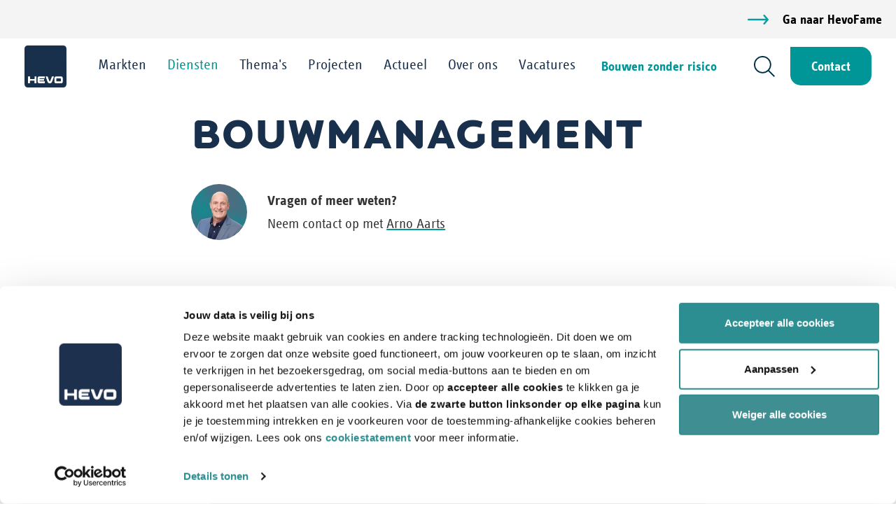

--- FILE ---
content_type: text/html; charset=UTF-8
request_url: https://www.hevo.nl/diensten/naar-markt/bedrijfshuisvesting/bouwmanagement
body_size: 8822
content:
<!DOCTYPE html>
<html class="no-js" lang="nl">
<head>
<!-- Google Tag Manager -->
<script>(function(w,d,s,l,i){w[l]=w[l]||[];w[l].push({'gtm.start':new Date().getTime(),event:'gtm.js'});var f=d.getElementsByTagName(s)[0],j=d.createElement(s),dl=l!='dataLayer'?'&l='+l:'';j.async=true;j.src='https://www.googletagmanager.com/gtm.js?id='+i+dl;f.parentNode.insertBefore(j,f);})(window,document,'script','dataLayer','GTM-58CPGLJ');</script>
<!-- Schema properties -->
<script type="application/ld+json">
{
    "@context": "https://schema.org",
    "@type": "Service",
    "name": "Bouwmanagement"
}

        </script>
<!-- Einde Schema properties -->
<!-- End Google Tag Manager -->
<meta http-equiv="X-UA-Compatible" content="IE=edge">
<meta name="viewport" content="width=device-width, initial-scale=1">
<!-- zuiderlicht.nl -->
<link href="/application/themes/ztheme/dist/css/framework.min.css?a8d0ad6cf93380e1c6a790fdd0ac5520" rel="stylesheet" type="text/css" media="all">
<link href="/application/themes/ztheme/dist/css/font-awesome-4.4.0/css/font-awesome.min.css" rel="stylesheet" type="text/css" media="all">
<link rel="preload" as="font" crossorigin="anonymous" type="font/woff2" href="/application/themes/ztheme/fonts/font-awesome-4.7.0/fonts/fontawesome-webfont.woff2?v=4.7.0">
<meta property="og:site_name" content="HEVO">
<meta property="og:locale" content="nl_NL">
<meta property="og:type" content="website">
<meta property="og:title" content="Bouwmanagement">
<meta property="og:description" content="Om uw huisvestingsproject in goede banen te leiden bent u geholpen met een expert die deze processen kent. Lees over onze ervaring en aanpak. ">
<meta property="og:url" content="https://www.hevo.nl/diensten/naar-markt/bedrijfshuisvesting/bouwmanagement">
<title>Bouwmanagement | HEVO</title>
<meta http-equiv="content-type" content="text/html; charset=UTF-8">
<meta name="description" content="Wat is bouwmanagement? Door ervaring en kennis van bouwmanagement, zorgen we dat het bouwproject soepel en vakkundig verloopt. Lees onze aanpak.">
<meta name="keywords" content="HEVO, bouwmanagement, projectmanagement, begeleiding bouw, bouwproces, bouwproject, haalbaarheid, exploitatie, programma van eisen, architectenselectie, PRINCE2">
<meta name="generator" content="Concrete CMS">
<meta property="og:title" content="Bouwmanagement | HEVO"/>
<meta property="og:url" content="https://www.hevo.nl/diensten/naar-markt/bedrijfshuisvesting/bouwmanagement"/>
<meta property="og:site_name" content="HEVO"/>
<meta property="og:description" content="Wat is bouwmanagement? Door ervaring en kennis van bouwmanagement, zorgen we dat het bouwproject soepel en vakkundig verloopt. Lees onze aanpak."/>
<link rel="canonical" href="https://www.hevo.nl/diensten/huisvestingscyclus/creatie-en-realisatie/bouwmanagement">
<script type="text/javascript">var CCM_DISPATCHER_FILENAME="/index.php";var CCM_CID=937;var CCM_EDIT_MODE=false;var CCM_ARRANGE_MODE=false;var CCM_IMAGE_PATH="/concrete/images";var CCM_APPLICATION_URL="https://www.hevo.nl";var CCM_REL="";var CCM_ACTIVE_LOCALE="nl_NL";var CCM_USER_REGISTERED=false;</script>
<script type="text/javascript" src="/packages/zuiderlicht_utilities/assets/vendor/zuiderlicht/polyfill-string-repeat.min.js?ccm_nocache=35ceb42d2790e16f47896ef54d4cd521cf704b05"></script><script type="text/javascript" src="/packages/zuiderlicht_utilities/assets/vendor/alexei/sprintf.js/dist/sprintf.min.js?ccm_nocache=35ceb42d2790e16f47896ef54d4cd521cf704b05"></script><script type="text/javascript" src="/packages/zuiderlicht_utilities/assets/js/page/javascriptdata.min.js?ccm_nocache=35ceb42d2790e16f47896ef54d4cd521cf704b05"></script><script>var Page=new JavaScriptData('{"recaptchaV3SiteKey":false,"algolia_sitesearch_index":"pages_nl_NL","algolia_search_key":"8e908334b5aa3c264239e9cdd4e8a7f2","algolia_application_id":"7GAHL053UL","hevo_block_id":9097,"active_language":"nl","sitesearch_translations":[]}');</script>
<script type="text/javascript" src="/concrete/js/jquery.js?ccm_nocache=35ceb42d2790e16f47896ef54d4cd521cf704b05"></script>
<link href="/application/files/cache/css/ecccf4760afd314108f57cacba909b78e948094e.css?ccm_nocache=35ceb42d2790e16f47896ef54d4cd521cf704b05" rel="stylesheet" type="text/css" media="all" data-source="/concrete/css/features/navigation/frontend.css?ccm_nocache=35ceb42d2790e16f47896ef54d4cd521cf704b05 /concrete/css/features/imagery/frontend.css?ccm_nocache=35ceb42d2790e16f47896ef54d4cd521cf704b05 /concrete/css/features/social/frontend.css?ccm_nocache=35ceb42d2790e16f47896ef54d4cd521cf704b05">
<link href="/concrete/css/fontawesome/all.css?ccm_nocache=35ceb42d2790e16f47896ef54d4cd521cf704b05" rel="stylesheet" type="text/css" media="all">
<link rel="apple-touch-icon" sizes="180x180" href="/apple-touch-icon.png">
<link rel="icon" type="image/png" sizes="32x32" href="/favicon-32x32.png">
<link rel="icon" type="image/png" sizes="16x16" href="/favicon-16x16.png">
<link rel="manifest" href="/site.webmanifest">
<link rel="mask-icon" href="/safari-pinned-tab.svg" color="#5bbad5">
<meta name="msapplication-TileColor" content="#da532c">
<meta name="theme-color" content="#ffffff">
<script src="https://www.google.com/recaptcha/api.js?render="></script></head>
<body>
<!-- Google Tag Manager (noscript) -->
<noscript>
<iframe src="https://www.googletagmanager.com/ns.html?id=GTM-58CPGLJ"
height="0" width="0" style="display:none;visibility:hidden"></iframe>
</noscript>
<!-- End Google Tag Manager (noscript) -->
<div class="ccm-page ccm-page-id-937 page-type-page page-template-page">
<div class="top-bar">
<div class="container-fluid container-fluid--max">
<div class="row">
<div class="col-md-12">
<div class="top-bar__content">
<a href="/hevofame" class="btn btn-arrow btn-arrow--aqua">Ga naar HevoFame</a>
</div>
</div>
</div>
</div>
</div>
<header class="header">
<div class="container-fluid container-fluid--max">
<div class="header__logo">
<a href="https://www.hevo.nl/"><img src="/application/themes/ztheme/images/hevo-logo.svg"/></a>
</div>
<nav>
<div class="menu"><ul><li class="nav-dropdown level-1"><a href="https://www.hevo.nl/markten" target="_self" class="nav-dropdown level-1">Markten</a><ul><li class="level-2"><a href="https://www.hevo.nl/markten/onderwijs" target="_self" class="level-2">Onderwijs</a></li><li class="level-2"><a href="https://www.hevo.nl/markten/kantoren" target="_self" class="level-2">Kantoren</a></li><li class="level-2"><a href="https://www.hevo.nl/markten/bedrijfshuisvesting" target="_self" class="level-2">Bedrijfshuisvesting</a></li><li class="level-2"><a href="https://www.hevo.nl/markten/wonen-met-zorg" target="_self" class="level-2">Wonen met zorg</a></li><li class="level-2"><a href="https://www.hevo.nl/markten/multifunctionele-accommodaties" target="_self" class="level-2">Multifunctionele accommodaties</a></li><li class="level-2"><a href="https://www.hevo.nl/markten/sport-en-cultuur" target="_self" class="level-2">Sport en cultuur</a></li><li class="level-2"><a href="https://www.hevo.nl/markten/gemeenten" target="_self" class="level-2">Gemeentelijk en maatschappelijk vastgoed</a></li></ul></li><li class="nav-path-selected nav-dropdown level-1"><a href="https://www.hevo.nl/diensten" target="_self" class="nav-path-selected nav-dropdown level-1">Diensten</a><ul><li class="nav-dropdown level-2"><a href="https://www.hevo.nl/diensten/huisvestingscyclus" target="_self" class="nav-dropdown level-2">Huisvestingscyclus</a><ul><li class="level-3"><a href="https://www.hevo.nl/diensten/huisvestingscyclus/strategie-en-haalbaarheid" target="_self" class="level-3">Strategie en haalbaarheid</a></li><li class="level-3"><a href="https://www.hevo.nl/diensten/huisvestingscyclus/creatie-en-realisatie" target="_self" class="level-3">Creatie en realisatie</a></li><li class="level-3"><a href="https://www.hevo.nl/diensten/huisvestingscyclus/implementatie-en-gebruik" target="_self" class="level-3">Implementatie en gebruik</a></li></ul></li><li class="nav-dropdown level-2"><a href="https://www.hevo.nl/diensten/soorten-diensten" target="_self" class="nav-dropdown level-2">Soorten diensten</a><ul><li class="level-3"><a href="https://www.hevo.nl/diensten/soorten-diensten/advies" target="_self" class="level-3">Advies</a></li><li class="level-3"><a href="https://www.hevo.nl/diensten/soorten-diensten/management" target="_self" class="level-3">Management</a></li><li class="level-3"><a href="https://www.hevo.nl/diensten/soorten-diensten/tools" target="_self" class="level-3">Tools</a></li><li class="level-3"><a href="https://www.hevo.nl/diensten/soorten-diensten/events" target="_self" class="level-3">Events</a></li><li class="level-3"><a href="https://www.hevo.nl/diensten/soorten-diensten/onderzoek" target="_self" class="level-3">Onderzoek</a></li><li class="level-3"><a href="https://www.hevo.nl/diensten/soorten-diensten/interim" target="_self" class="level-3">Interim</a></li></ul></li><li class="nav-path-selected nav-dropdown level-2"><a href="https://www.hevo.nl/diensten/diensten-per-markt" target="_self" class="nav-path-selected nav-dropdown level-2">Diensten per markt</a><ul><li class="level-3"><a href="https://www.hevo.nl/diensten/naar-markt/kantoren" target="_self" class="level-3">Kantoren</a></li><li class="nav-path-selected level-3"><a href="https://www.hevo.nl/diensten/naar-markt/bedrijfshuisvesting" target="_self" class="nav-path-selected level-3">Bedrijfshuisvesting</a></li><li class="level-3"><a href="https://www.hevo.nl/diensten/diensten-per-markt/wonen-met-zorg" target="_self" class="level-3">Wonen met zorg</a></li><li class="level-3"><a href="https://www.hevo.nl/diensten/diensten-per-markt/onderwijs" target="_self" class="level-3">Onderwijs</a></li><li class="level-3"><a href="https://www.hevo.nl/diensten/naar-markt/multifunctionele-accommodaties" target="_self" class="level-3">Multifunctionele accommodaties</a></li><li class="level-3"><a href="https://www.hevo.nl/diensten/naar-markt/sport-en-cultuur" target="_self" class="level-3">Sport en cultuur</a></li><li class="level-3"><a href="https://www.hevo.nl/diensten/naar-markt/gemeenten" target="_self" class="level-3">Gemeentelijk en maatschappelijk vastgoed</a></li></ul></li><li class="nav-dropdown level-2"><a href="https://www.hevo.nl/diensten/van-a-tot-z/alle-diensten" target="_self" class="nav-dropdown level-2">Van A tot Z</a><ul><li class="level-3"><a href="https://www.hevo.nl/diensten/van-a-tot-z/alle-diensten" target="_self" class="level-3">Alle diensten</a></li></ul></li></ul></li><li class="nav-dropdown level-1"><a href="https://www.hevo.nl/themas" target="_self" class="nav-dropdown level-1">Thema&#039;s</a><ul><li class="level-2"><a href="https://www.hevo.nl/themas/gezonde-huisvesting" target="_self" class="level-2">Gezonde huisvesting</a></li><li class="level-2"><a href="https://www.hevo.nl/themas/bouwen-zonder-risico" target="_self" class="level-2">Bouwen zonder risico (Risicodragend Projectmanagement)</a></li><li class="level-2"><a href="https://www.hevo.nl/themas/duurzaam-en-circulair-bouwen" target="_self" class="level-2">Duurzaam en circulair bouwen</a></li><li class="level-2"><a href="https://www.hevo.nl/themas/complexe-strategische-vraagstukken" target="_self" class="level-2">Complexe strategische vraagstukken</a></li><li class="level-2"><a href="https://www.hevo.nl/themas/renovatie-en-transformatie" target="_self" class="level-2">Renovatie en transformatie</a></li><li class="level-2"><a href="https://www.hevo.nl/themas/nieuwbouw" target="_self" class="level-2">Nieuwbouw</a></li></ul></li><li class="level-1"><a href="https://www.hevo.nl/projecten" target="_self" class="level-1">Projecten</a></li><li class="nav-dropdown level-1"><a href="https://www.hevo.nl/actueel" target="_self" class="nav-dropdown level-1">Actueel</a><ul><li class="level-2"><a href="https://www.hevo.nl/actueel/nieuws" target="_self" class="level-2">Nieuws</a></li><li class="level-2"><a href="https://www.hevo.nl/actueel/events" target="_self" class="level-2">Events</a></li><li class="level-2"><a href="https://www.hevo.nl/actueel/whitepapers" target="_self" class="level-2">Whitepapers</a></li><li class="level-2"><a href="https://www.hevo.nl/actueel/relatiemagazine" target="_self" class="level-2">Relatiemagazine</a></li><li class="level-2"><a href="https://www.hevo.nl/actueel/publicaties" target="_self" class="level-2">Publicaties</a></li></ul></li><li class="nav-dropdown level-1"><a href="https://www.hevo.nl/over-ons" target="_self" class="nav-dropdown level-1">Over ons</a><ul><li class="level-2"><a href="https://www.hevo.nl/over-ons/onze-mensen" target="_self" class="level-2">Onze mensen</a></li><li class="level-2"><a href="https://www.hevo.nl/over-ons/wie-we-zijn" target="_self" class="level-2">Wie we zijn</a></li><li class="level-2"><a href="https://www.hevo.nl/over-ons/werken-bij-hevo" target="_self" class="level-2">Werken bij HEVO</a></li><li class="level-2"><a href="https://www.hevo.nl/over-ons/missie-en-visie" target="_self" class="level-2">Missie en visie</a></li><li class="level-2"><a href="https://www.hevo.nl/over-ons/cookie-policy" target="_self" class="level-2">Cookie Policy</a></li></ul></li><li class="level-1"><a href="https://www.hevo.nl/werken-bij-hevo" target="_self" class="level-1">Vacatures</a></li></ul></div>
<div class="header__right header__right--mobile">
<a href="/themas/bouwen-zonder-risico" class="btn btn-sm btn-primary">Bouwen zonder risico</a>
<a href="/contact" class="btn btn-sm btn-default">Contact</a>
<a href="#" class="btn btn-sm btn-default js-search-toggle">Zoeken</a>
</div>
</nav>
<div class="header__right">
<a href="/themas/bouwen-zonder-risico" class="btn btn-text">Bouwen zonder risico</a>
<a href="#" class="search-toggle js-search-toggle"></a>
<a class="btn btn-primary" href="/contact">Contact</a>
</div>
</div>
</header>
<div class="hevo-global-search">
<div class="global-sitesearch">
<div class="site-search" id="vue-sitesearch-9097">
<app>
</app>
</div>
</div>
</div>
<main>
<div class="container"> <div class="row"><div class="col-md-offset-2 col-md-8">
<div class="ccm-block-page-title-contact_member" id="page-title-contact_member">
<h1 class="text-locator">Bouwmanagement</h1>
</div>
<script>document.addEventListener('DOMContentLoaded',function(){function getMember(){const getContactTitle=document.getElementById('contact-member').getElementsByTagName('h5');const getName=getContactTitle[0].innerText;const getContactImage=document.getElementById('contact-member').getElementsByTagName('img');const getImageSrc=getContactImage[0].src;const getContactPage=document.getElementById('contact-member').getElementsByTagName('a');const getPageUrl=getContactPage[0].getAttribute('href');console.log(getPageUrl);const getPageTitle=document.getElementById('page-title-contact_member');getPageTitle.innerHTML+='<div class=\'contact-box-top-page row\'><div class=\'d-flex align-items-center\'> '+'<div class=\'col-xs-4 col-sm-2\'><img class=\'contact-box-top-page__img\' src=\''+getImageSrc+'\'></div>'+'<div class=\'col-xs-8 col-sm-10\'><p><strong>Vragen of meer weten?</strong></br>Neem contact op met <a href=\''+getPageUrl+'\'>'+getName+'</p></div></div></div>';$('.contact-box-top-page').addClass('active');}
getMember();$('.contact-box-top-page').on('click',function(){const body=$('html, body');body.stop().animate({scrollTop:$('#contact-member').offset().top-300},'500');});});</script>
<div class="row"><div class="col-md-12"><div class="info-box bg-gray-lighter br-bl--md">
<h2><strong>Wat is bouwmanagement?</strong></h2>
<div>Bouwmanagement of bouwbegeleiding is het co&ouml;rdineren van een bouwproces van de start van de bouw tot de oplevering. Een strakke begeleiding van een bouwproces vraagt veel tijd, kennis, ervaring, aandacht en inzicht in alle bouwkundige aspecten. Met kennis, expertise en ervaring van bouwmanagement helpen wij u graag met uw bouwproject.</div>
</div></div></div>
<h2>Expertise bouwmanagement</h2>
<div><strong>Het realiseren van huisvesting in de vorm van een schoolgebouw, zorgcentrum of kantoor&shy;huisvesting is vaak complex. Er zijn veel partijen bij betrokken. Om een dergelijk proces in goede banen te leiden is het belangrijk om een expert te hebben die als geen ander dit soort processen kent en die daarin uw belangen op het gebied van geld, tijd en kwaliteit behartigt. Onze projectmanagers zijn hierin zeer ervaren en weten welke organisatie en informatie nodig is om de risico&rsquo;s van uw project te beheersen en de kansen van de huisvesting te benutten.</strong></div>
<div>&nbsp;</div>
<p>Zij zijn niet alleen expert op het gebied van bouwprocessen maar zijn ook bekend met de primaire processen van de opdrachtgevers omdat zij vergelijkbare bouwprojecten hebben begeleid. Daardoor kunnen we ook gerichter sturen op slimme ontwerpkeuzes op het gebied van bouw- en installatietechniek. Wij noemen dit <a href="https://www.hevo.nl/diensten/huisvestingscyclus/creatie-en-realisatie/smart-engineering">SMART Engineering</a>. Op die manier ontstaat er binnen het proces meer tijd en ruimte om het gebouw nog beter af te stemmen op gebruikersbehoeften. Waar nodig werken ze samen met de huisvestingsadviseurs van HEVO.</p>
<h2>Risicodragend Projectmanagement</h2>
<p>Door onze ervaring en marktkennis zijn wij als geen ander in staat om het bouwproces succesvol te organiseren. We bieden dit ook aan als <a href="https://www.hevo.nl/themas/bouwen-zonder-risico">Risicodragend Projectmanagement</a>, wat voor veel opdrachtgevers, met name voor hen die zich niet elke dag bezig houden met bouwopdrachten, een prettige en zekere aanpak is. Wij realiseren het maximale resultaat binnen de financi&euml;le middelen en kaders die we samen hebben afgestemd. HEVO &nbsp;heeft een gedegen kennis van zowel markt als materie en kan daardoor zowel op proces als op inhoud sturen. Onderhoud en exploitatie&nbsp;nemen we al mee vanaf het begin. Ook voor deze aspecten geldt dat we garanties en resultaatsverplichtingen niet uit de weg gaan.</p>
<h2>Wat kunt u van HEVO verwachten?&nbsp;</h2>
<p>Vaak vindt, voordat gestart wordt met bouwmanagement, een <a href="https://www.hevo.nl/diensten/huisvestingscyclus/strategie-en-haalbaarheid/haalbaarheidsonderzoek">onderzoek</a> plaats waarbij de <a href="https://www.hevo.nl/diensten/huisvestingscyclus/strategie-en-haalbaarheid/financiele-haalbaarheid">(financi&euml;le) haalbaarheid</a> van het project inzichtelijk wordt gemaakt. Hierna volgt een definitiefase waarin een <a href="https://www.hevo.nl/diensten/huisvestingscyclus/strategie-en-haalbaarheid/programma-van-eisen">Programma van Eisen</a> wordt opgesteld. Bij een traditioneel bouwproces volgt de <a href="https://www.hevo.nl/diensten/alle-diensten/architectenselectie">architecten- en adviseursselectie</a>, de ontwerpfase, de prijsvormingsfase van de bouw en vervolgens de realisatie. Bij elke stap begeleiden wij uw project en zorgen wij voor een soepel proces. Na een oplevering met een minimum aan restpunten start de belangrijke fase: de gebruiksfase. Uitgangspunt is het realiseren van een optimaal gebouw binnen de kaders over de gehele levensduur van het gebouw. In het bouwproces beschouwen we onze opdrachtgevers &eacute;n de gebruikers als onze belangrijkste partners.</p>
<h2>Bouwmanagement: methodiek projectmatig</h2>
<p>Ons bouwmanagement is gebaseerd op de methodiek projectmatig werken waarbij we ook delen van PRINCE2 integreren. Deze methode is gericht op het management, de besturing en de organisatie van een project. Wij beschikken over verschillende projectmanagers die PRINCE2-gecertificeerd zijn en deze werkwijze toepassen in hun werk. Wij zorgen ervoor dat uw bouwproces voorspelbaar en soepel verloopt, waarbij creatie van waarde voorop staat. Onze projectmanagers weten wat er nodig is om uw project tot een succes te maken.</p>
<h2>Markten</h2>
<p>Wij zijn actief in de markten <a href="https://www.hevo.nl/markten/kantoren">kantoren</a>, <a href="https://www.hevo.nl/markten/bedrijfshuisvesting">bedrijfshuisvesting</a>, <a href="https://www.hevo.nl/markten/onderwijs">onderwijs</a>, <a href="https://www.hevo.nl/markten/sport-en-cultuur">sport en cultuur</a>, <a href="https://www.hevo.nl/markten/gemeenten">gemeenten</a>, <a href="">zorg en wonen</a>, <a href="https://www.hevo.nl/markten/multifunctionele-accommodaties">multifunctionele accommodaties</a>.&nbsp;</p>
<h3><span class="text-aqua">Ook interessant</span></h3>
<div>
<a href="https://www.hevo.nl/diensten/van-a-tot-z/alle-diensten" target="_self" class="btn btn-arrow">
Alle diensten </a>
</div>
<div>
<a href="/download_file/64c16549-647d-472e-b71d-6b60605f1141/2091" target="_blank" class="btn btn-arrow">
Publicatie &#039;De magie van succesvol projectmanagement&#039; </a>
</div>
</div></div>
</div>
<div class="ccm-custom-style-container ccm-custom-style-main-32726 bg-padding--lg bg-white-to-aqua"
>
<div class="container"> <div class="row"><div class="col-sm-12">
<div class="contact-box br-br box-shadow" id="contact-member">
<div class="row d-flex">
<div class="col-md-4 align-self-center">
<a href="/over-ons/onze-mensen/arno-aarts">
<img src="https://www.hevo.nl/application/files/cache/thumbnails/hevo-arno-aarts-4d98a2cb679ba867e91e901165824b85.jpg" alt="HEVO Arno Aarts.jpg" width="500" height="500" class="contact-box__img"> </a>
</div>
<div class="col-md-7">
<div class="contact-box__content">
<h3 class="contact-box__title">Meer weten over bouwmanagement?</h3>
<div class="row">
<div class="col-md-6">
<p>Neem dan contact op met:</p>
</div>
<div class="col-md-6">
<h5>Arno Aarts</h5>
<ul class="list-unstyled">
<li><a class="no-border" href="https://wa.me/31651566662?text=Beste%20Arno%20Aarts%2C%20" target="_blank">+31 (0)6 51 56 66 62</a></li>
<li><a href="&#109;&#97;&#105;&#108;&#116;&#111;&#58;&#x61;&#x72;&#110;&#111;&#46;&#97;&#x61;&#x72;&#116;&#x73;&#x40;&#104;&#101;&#118;&#x6F;&#46;&#110;&#108;">&#x61;&#x72;&#110;&#111;&#46;&#97;&#x61;&#x72;&#116;&#x73;&#x40;&#104;&#101;&#118;&#x6F;&#46;&#110;&#108;</a></li>
</ul>
</div>
</div>
<a class="btn btn-primary" href="#" onclick="event.preventDefault()" data-toggle="modal" data-target="#contactBox">Bel me terug</a>
</div>
</div>
</div>
</div>
</div></div>
</div> </div>
<div class="ccm-block-page-list-wrapper">
<div class="ccm-block-page-list-pages bg-gray-light bg-padding--lg">
<div class="container">
<div class="project-slider-text">
<h2 class='text-locator text-white'>Projecten</h2>
<div class="whitespace--sm"></div>
<a class="btn btn-primary" href="/projecten">Meer projecten</a>
</div>
</div>
<div class="project-slider" id="slider-container-32727">
<div>
<a href="https://www.hevo.nl/projecten/nieuwbouw-montessori-kindcentrum-hoorn" class="tile-box tile-box--lg tile-box--no-img" >
<div class="tile-box__title">
Nieuwbouw Montessori Kindcentrum <div class="tile-box__location">Hoorn</div>
</div>
</a>
</div>
<div>
<a href="https://www.hevo.nl/projecten/shp-quadraam" class="tile-box tile-box--lg " style="background-image: url(https://www.hevo.nl/application/files/cache/thumbnails/hevo-header-shp-puzzelstukken-3-0d4108af1be7b99a7862e14be7eb0628.jpg)">
<div class="tile-box__title">
SHP Quadraam <div class="tile-box__location">Duiven</div>
</div>
</a>
</div>
<div>
<a href="https://www.hevo.nl/projecten/shp-cog" class="tile-box tile-box--lg " style="background-image: url(https://www.hevo.nl/application/files/cache/thumbnails/hevo-header-shp-puzzelstukken-2-d92630a7794ee0707ea5862fb6db7c81.jpg)">
<div class="tile-box__title">
SHP COG <div class="tile-box__location">Ede</div>
</div>
</a>
</div>
<div>
<a href="https://www.hevo.nl/projecten/shp-vo-haaglanden" class="tile-box tile-box--lg " style="background-image: url(https://www.hevo.nl/application/files/cache/thumbnails/hevo-header-shp-puzzelstukken-1-a89c9e70e296bc1f733cb79fb4132c6a.jpg)">
<div class="tile-box__title">
SHP VO Haaglanden <div class="tile-box__location">Den Haag en Rijswijk</div>
</div>
</a>
</div>
<div>
<a href="https://www.hevo.nl/projecten/gevelrenovatie-lyceum-oudehoven-gorinchem" class="tile-box tile-box--lg tile-box--no-img" >
<div class="tile-box__title">
Gevelrenovatie Lyceum Oudehoven <div class="tile-box__location">Gorinchem</div>
</div>
</a>
</div>
</div><!-- end .project-slider -->
</div><!-- end .ccm-block-page-list-pages -->
</div><!-- end .ccm-block-page-list-wrapper -->
<script>$(document).ready(function(){tns({container:'#slider-container-32727',swipeAngle:45,speed:1500,mouseDrag:true,fixedWidth:325,center:true,loop:false,controls:true,controlsText:['',''],controlsPosition:'center',nav:false,gutter:30,});});</script>
</main>
<!--contact formulier popup area-->
<div class="contact-box-modal modal fade" id="contactBox" tabindex="-1" role="dialog" aria-labelledby="contactBox"
aria-hidden="true">
<div class="modal-dialog" role="document">
<div class="modal-content">
<div class="modal-header">
<h5 class="modal-title text-locator" id="modalTitle">Bel me terug</h5>
<button type="button" class="close" data-dismiss="modal" aria-label="Close">
<span class="hamburger hamburger--3dy is-active"><span class="hamburger-box"><span class="hamburger-inner"></span></span></span>
</button>
</div>
<div class="modal-body">
<a id="form33005" class="zl-form__start-anchor"></a><form class="zl-form" action="https://www.hevo.nl/diensten/naar-markt/bedrijfshuisvesting/bouwmanagement" id="zlForms33005" method="post">
<div class="form-group text">
<label for="ctrl_name" class="control-label "><span class="hidden">Verplicht</span> Naam<span class="mandatory">*</span></label><input type="text" name="name" id="ctrl_name" class="text form-control" value="" required maxlength="255"></div>
<div class="form-group text">
<label for="ctrl_email" class="control-label "><span class="hidden">Verplicht</span> E-mailadres<span class="mandatory">*</span></label><input type="email" name="email" id="ctrl_email" class="text form-control" value="" required maxlength="255"></div>
<div class="form-group text">
<input type="text" name="hevo_email" id="ctrl_hevo_email" class="text form-control" value="" maxlength="255" pattern="\S*(@hevo|@hevofame).nl$"></div>
<div class="form-group text">
<label for="ctrl_phone" class="control-label "><span class="hidden">Verplicht</span> Telefoonnummer<span class="mandatory">*</span></label><input type="tel" name="phone" id="ctrl_phone" class="text form-control" value="" required maxlength="255"></div>
<div class="form-group textarea">
<label for="ctrl_message" class="control-label ">Bericht</label> <textarea  name="message" id="ctrl_message" class="textarea form-control" rows="5" cols="80"></textarea></div>
<div class="form-group">
<div id="ctrl_form_element_recaptcha_26209" class=" g-recaptcha" data-sitekey="6LcPf4kfAAAAABqkTADSB-UJlibe2tueMPr7kVHZ"></div><script src="https://www.google.com/recaptcha/api.js?hl=nl"></script></div>
<div class="form-group submit">
<input type="submit" id="ctrl_verstuur" class="submit form-control" value="Verstuur" name="verstuur">
<script>$(function(){var form=$("#zlForms33005");var btnsubmit=$(form).find('input[type=\'submit\']');$(form).submit(function(){$(btnsubmit).attr({disabled:'disabled',value:'een moment geduld'});$(btnsubmit).css({float:'left',marginTop:0});$(btnsubmit).after('<i class=\"fa fa-circle-o-notch fa-spin fa-2x fa-fw form-submit-spinner\"></i>');});});</script>
</div>
<script>$(function(){$("#zlForms33005").submit(function(){window.dataLayer=window.dataLayer||[];window.dataLayer.push({'event':'formsubmit_belmeterug'});});});</script>
<input type="hidden" name="FORM_STEP_CURRENT" value="1" />
<input type="hidden" name="FORM_SUBMIT" value="33005" />
<input type="hidden" name="FORM_RESPONSE_ID" value="A03aZDoV" />
<input type="hidden" name="huidige_pagina" value="">
</form>
</div>
<div class="modal-footer">
</div>
</div>
</div>
</div>
<footer class="global-footer">
<div class="global-footer__top">
<div class="container">
<div class="row">
<div class="col-md-12">
<p><span class="text-locator"><span class="global-footer__title">Duurzame&nbsp;&nbsp;</span></span><br />
<span class="text-locator"><span class="global-footer__title">huisvesting</span></span></p>
<p><span class="lead">HEVO is d&eacute; specialist op het gebied van duurzame huisvesting. Met onze ruime ervaring (sinds 1970) en het advies en bouw&shy;management van onze 115 experts cre&euml;ren wij elke dag opnieuw omgevingen waar gebruikers optimaal kunnen leven, leren en werken.</span></p>
<div class="whitespace whitespace--md whitespace-visible--mobile whitespace-visible--tablet whitespace-visible--laptop whitespace-visible--desktop" ></div>
</div>
<div class="col-md-6 global-footer__contact-details">
<h3 class="text-blue">Contact</h3>
<p>We staan klaar om uw vragen zo goed en snel mogelijk te beantwoorden. Neem telefonisch contact op of stuur een e-mail. Wij helpen u graag!</p>
<p><small>Telefoon</small> <a href="tel:0031736409409">+31 (0)73 6 409 409 </a><small>E-mail</small> <a href="&#109;&#97;&#105;&#108;&#116;&#111;&#58;&#x69;&#x6E;&#x66;&#111;&#64;&#x68;&#x65;&#118;&#111;&#x2E;&#x6E;&#x6C;">&#x69;&#x6E;&#x66;&#111;&#64;&#x68;&#x65;&#118;&#111;&#x2E;&#x6E;&#x6C;</a></p>
</div>
</div>
<img class="global-footer__logo" src="/application/themes/ztheme/images/hevo-logo.svg"/>
</div>
</div>
<div class="global-footer__bottom">
<div class="container">
<div class="row">
<div class="col-md-5">
<h3 class="global-footer__bottom-title">Blijf op de hoogte</h3>
<p>Ontvang de laatste ontwikkelingen in uw mailbox:<br />
HEVO Updates</p>
<a href="https://us12.list-manage.com/subscribe?u=8d7febb26304f9a6f1c526c51&id=46aeb46e86" target="_blank" class="btn btn-cta">
Ja, schrijf mij in!</a>
</div>
<div class="col-md-offset-2 col-md-4">
<h4 class="global-footer__bottom-title">Handige links</h4>
<ul class="list-unstyled">
<li><a href="https://www.hevo.nl/over-ons/werken-bij-hevo">Werken bij HEVO</a></li>
<li><a href="https://www.hevo.nl/over-ons/privacyverklaring">Privacyverklaring</a></li>
<li><a href="https://www.hevo.nl/over-ons/cookie-policy">Cookiebeleid</a></li>
</ul>
<div class="whitespace whitespace--sm whitespace-visible--mobile whitespace-visible--tablet whitespace-visible--laptop whitespace-visible--desktop" ></div>
<div id="ccm-block-social-links35655" class="ccm-block-social-links">
<ul class="list-inline">
<li class="list-inline-item">
<a target="_blank" rel="noopener noreferrer" href="https://www.facebook.com/HEVObv"
aria-label="Facebook"><i class="fab fa-facebook" aria-hidden="true" title="Facebook"></i></a>
</li>
<li class="list-inline-item">
<a target="_blank" rel="noopener noreferrer" href="https://www.instagram.com/hevo_huisvesting_vastgoed/"
aria-label="Instagram"><i class="fab fa-instagram" aria-hidden="true" title="Instagram"></i></a>
</li>
<li class="list-inline-item">
<a target="_blank" rel="noopener noreferrer" href="https://www.linkedin.com/company/hevo/"
aria-label="LinkedIn"><i class="fab fa-linkedin" aria-hidden="true" title="LinkedIn"></i></a>
</li>
</ul>
</div>
</div>
</div>
</div>
</div>
</footer>
</div><!-- /.ccm-page -->
<script src="/application/themes/ztheme/vendor/megamenu/megamenu.js"></script>
<script src="/application/themes/ztheme/dist/js/main.min.js?e1119d092dc40b81e9ffb5148cd39df6"></script>
<script type="text/javascript" src="/application/files/cache/js/0cba20ca7d842e293d2fa05961583fcc17bcca4b.js?ccm_nocache=35ceb42d2790e16f47896ef54d4cd521cf704b05" data-source="/concrete/js/features/navigation/frontend.js?ccm_nocache=35ceb42d2790e16f47896ef54d4cd521cf704b05 /packages/zuiderlicht_forms/vendor/nwxforms/nwxforms.js?ccm_nocache=2c19018fd5198f1aabcdae16c42dbcb40bd6f459 /concrete/js/features/imagery/frontend.js?ccm_nocache=35ceb42d2790e16f47896ef54d4cd521cf704b05"></script>
</body>
</html>

--- FILE ---
content_type: text/html; charset=utf-8
request_url: https://www.google.com/recaptcha/api2/anchor?ar=1&k=6LcPf4kfAAAAABqkTADSB-UJlibe2tueMPr7kVHZ&co=aHR0cHM6Ly93d3cuaGV2by5ubDo0NDM.&hl=en&v=N67nZn4AqZkNcbeMu4prBgzg&size=normal&anchor-ms=20000&execute-ms=30000&cb=5vba35g5e0rn
body_size: 49574
content:
<!DOCTYPE HTML><html dir="ltr" lang="en"><head><meta http-equiv="Content-Type" content="text/html; charset=UTF-8">
<meta http-equiv="X-UA-Compatible" content="IE=edge">
<title>reCAPTCHA</title>
<style type="text/css">
/* cyrillic-ext */
@font-face {
  font-family: 'Roboto';
  font-style: normal;
  font-weight: 400;
  font-stretch: 100%;
  src: url(//fonts.gstatic.com/s/roboto/v48/KFO7CnqEu92Fr1ME7kSn66aGLdTylUAMa3GUBHMdazTgWw.woff2) format('woff2');
  unicode-range: U+0460-052F, U+1C80-1C8A, U+20B4, U+2DE0-2DFF, U+A640-A69F, U+FE2E-FE2F;
}
/* cyrillic */
@font-face {
  font-family: 'Roboto';
  font-style: normal;
  font-weight: 400;
  font-stretch: 100%;
  src: url(//fonts.gstatic.com/s/roboto/v48/KFO7CnqEu92Fr1ME7kSn66aGLdTylUAMa3iUBHMdazTgWw.woff2) format('woff2');
  unicode-range: U+0301, U+0400-045F, U+0490-0491, U+04B0-04B1, U+2116;
}
/* greek-ext */
@font-face {
  font-family: 'Roboto';
  font-style: normal;
  font-weight: 400;
  font-stretch: 100%;
  src: url(//fonts.gstatic.com/s/roboto/v48/KFO7CnqEu92Fr1ME7kSn66aGLdTylUAMa3CUBHMdazTgWw.woff2) format('woff2');
  unicode-range: U+1F00-1FFF;
}
/* greek */
@font-face {
  font-family: 'Roboto';
  font-style: normal;
  font-weight: 400;
  font-stretch: 100%;
  src: url(//fonts.gstatic.com/s/roboto/v48/KFO7CnqEu92Fr1ME7kSn66aGLdTylUAMa3-UBHMdazTgWw.woff2) format('woff2');
  unicode-range: U+0370-0377, U+037A-037F, U+0384-038A, U+038C, U+038E-03A1, U+03A3-03FF;
}
/* math */
@font-face {
  font-family: 'Roboto';
  font-style: normal;
  font-weight: 400;
  font-stretch: 100%;
  src: url(//fonts.gstatic.com/s/roboto/v48/KFO7CnqEu92Fr1ME7kSn66aGLdTylUAMawCUBHMdazTgWw.woff2) format('woff2');
  unicode-range: U+0302-0303, U+0305, U+0307-0308, U+0310, U+0312, U+0315, U+031A, U+0326-0327, U+032C, U+032F-0330, U+0332-0333, U+0338, U+033A, U+0346, U+034D, U+0391-03A1, U+03A3-03A9, U+03B1-03C9, U+03D1, U+03D5-03D6, U+03F0-03F1, U+03F4-03F5, U+2016-2017, U+2034-2038, U+203C, U+2040, U+2043, U+2047, U+2050, U+2057, U+205F, U+2070-2071, U+2074-208E, U+2090-209C, U+20D0-20DC, U+20E1, U+20E5-20EF, U+2100-2112, U+2114-2115, U+2117-2121, U+2123-214F, U+2190, U+2192, U+2194-21AE, U+21B0-21E5, U+21F1-21F2, U+21F4-2211, U+2213-2214, U+2216-22FF, U+2308-230B, U+2310, U+2319, U+231C-2321, U+2336-237A, U+237C, U+2395, U+239B-23B7, U+23D0, U+23DC-23E1, U+2474-2475, U+25AF, U+25B3, U+25B7, U+25BD, U+25C1, U+25CA, U+25CC, U+25FB, U+266D-266F, U+27C0-27FF, U+2900-2AFF, U+2B0E-2B11, U+2B30-2B4C, U+2BFE, U+3030, U+FF5B, U+FF5D, U+1D400-1D7FF, U+1EE00-1EEFF;
}
/* symbols */
@font-face {
  font-family: 'Roboto';
  font-style: normal;
  font-weight: 400;
  font-stretch: 100%;
  src: url(//fonts.gstatic.com/s/roboto/v48/KFO7CnqEu92Fr1ME7kSn66aGLdTylUAMaxKUBHMdazTgWw.woff2) format('woff2');
  unicode-range: U+0001-000C, U+000E-001F, U+007F-009F, U+20DD-20E0, U+20E2-20E4, U+2150-218F, U+2190, U+2192, U+2194-2199, U+21AF, U+21E6-21F0, U+21F3, U+2218-2219, U+2299, U+22C4-22C6, U+2300-243F, U+2440-244A, U+2460-24FF, U+25A0-27BF, U+2800-28FF, U+2921-2922, U+2981, U+29BF, U+29EB, U+2B00-2BFF, U+4DC0-4DFF, U+FFF9-FFFB, U+10140-1018E, U+10190-1019C, U+101A0, U+101D0-101FD, U+102E0-102FB, U+10E60-10E7E, U+1D2C0-1D2D3, U+1D2E0-1D37F, U+1F000-1F0FF, U+1F100-1F1AD, U+1F1E6-1F1FF, U+1F30D-1F30F, U+1F315, U+1F31C, U+1F31E, U+1F320-1F32C, U+1F336, U+1F378, U+1F37D, U+1F382, U+1F393-1F39F, U+1F3A7-1F3A8, U+1F3AC-1F3AF, U+1F3C2, U+1F3C4-1F3C6, U+1F3CA-1F3CE, U+1F3D4-1F3E0, U+1F3ED, U+1F3F1-1F3F3, U+1F3F5-1F3F7, U+1F408, U+1F415, U+1F41F, U+1F426, U+1F43F, U+1F441-1F442, U+1F444, U+1F446-1F449, U+1F44C-1F44E, U+1F453, U+1F46A, U+1F47D, U+1F4A3, U+1F4B0, U+1F4B3, U+1F4B9, U+1F4BB, U+1F4BF, U+1F4C8-1F4CB, U+1F4D6, U+1F4DA, U+1F4DF, U+1F4E3-1F4E6, U+1F4EA-1F4ED, U+1F4F7, U+1F4F9-1F4FB, U+1F4FD-1F4FE, U+1F503, U+1F507-1F50B, U+1F50D, U+1F512-1F513, U+1F53E-1F54A, U+1F54F-1F5FA, U+1F610, U+1F650-1F67F, U+1F687, U+1F68D, U+1F691, U+1F694, U+1F698, U+1F6AD, U+1F6B2, U+1F6B9-1F6BA, U+1F6BC, U+1F6C6-1F6CF, U+1F6D3-1F6D7, U+1F6E0-1F6EA, U+1F6F0-1F6F3, U+1F6F7-1F6FC, U+1F700-1F7FF, U+1F800-1F80B, U+1F810-1F847, U+1F850-1F859, U+1F860-1F887, U+1F890-1F8AD, U+1F8B0-1F8BB, U+1F8C0-1F8C1, U+1F900-1F90B, U+1F93B, U+1F946, U+1F984, U+1F996, U+1F9E9, U+1FA00-1FA6F, U+1FA70-1FA7C, U+1FA80-1FA89, U+1FA8F-1FAC6, U+1FACE-1FADC, U+1FADF-1FAE9, U+1FAF0-1FAF8, U+1FB00-1FBFF;
}
/* vietnamese */
@font-face {
  font-family: 'Roboto';
  font-style: normal;
  font-weight: 400;
  font-stretch: 100%;
  src: url(//fonts.gstatic.com/s/roboto/v48/KFO7CnqEu92Fr1ME7kSn66aGLdTylUAMa3OUBHMdazTgWw.woff2) format('woff2');
  unicode-range: U+0102-0103, U+0110-0111, U+0128-0129, U+0168-0169, U+01A0-01A1, U+01AF-01B0, U+0300-0301, U+0303-0304, U+0308-0309, U+0323, U+0329, U+1EA0-1EF9, U+20AB;
}
/* latin-ext */
@font-face {
  font-family: 'Roboto';
  font-style: normal;
  font-weight: 400;
  font-stretch: 100%;
  src: url(//fonts.gstatic.com/s/roboto/v48/KFO7CnqEu92Fr1ME7kSn66aGLdTylUAMa3KUBHMdazTgWw.woff2) format('woff2');
  unicode-range: U+0100-02BA, U+02BD-02C5, U+02C7-02CC, U+02CE-02D7, U+02DD-02FF, U+0304, U+0308, U+0329, U+1D00-1DBF, U+1E00-1E9F, U+1EF2-1EFF, U+2020, U+20A0-20AB, U+20AD-20C0, U+2113, U+2C60-2C7F, U+A720-A7FF;
}
/* latin */
@font-face {
  font-family: 'Roboto';
  font-style: normal;
  font-weight: 400;
  font-stretch: 100%;
  src: url(//fonts.gstatic.com/s/roboto/v48/KFO7CnqEu92Fr1ME7kSn66aGLdTylUAMa3yUBHMdazQ.woff2) format('woff2');
  unicode-range: U+0000-00FF, U+0131, U+0152-0153, U+02BB-02BC, U+02C6, U+02DA, U+02DC, U+0304, U+0308, U+0329, U+2000-206F, U+20AC, U+2122, U+2191, U+2193, U+2212, U+2215, U+FEFF, U+FFFD;
}
/* cyrillic-ext */
@font-face {
  font-family: 'Roboto';
  font-style: normal;
  font-weight: 500;
  font-stretch: 100%;
  src: url(//fonts.gstatic.com/s/roboto/v48/KFO7CnqEu92Fr1ME7kSn66aGLdTylUAMa3GUBHMdazTgWw.woff2) format('woff2');
  unicode-range: U+0460-052F, U+1C80-1C8A, U+20B4, U+2DE0-2DFF, U+A640-A69F, U+FE2E-FE2F;
}
/* cyrillic */
@font-face {
  font-family: 'Roboto';
  font-style: normal;
  font-weight: 500;
  font-stretch: 100%;
  src: url(//fonts.gstatic.com/s/roboto/v48/KFO7CnqEu92Fr1ME7kSn66aGLdTylUAMa3iUBHMdazTgWw.woff2) format('woff2');
  unicode-range: U+0301, U+0400-045F, U+0490-0491, U+04B0-04B1, U+2116;
}
/* greek-ext */
@font-face {
  font-family: 'Roboto';
  font-style: normal;
  font-weight: 500;
  font-stretch: 100%;
  src: url(//fonts.gstatic.com/s/roboto/v48/KFO7CnqEu92Fr1ME7kSn66aGLdTylUAMa3CUBHMdazTgWw.woff2) format('woff2');
  unicode-range: U+1F00-1FFF;
}
/* greek */
@font-face {
  font-family: 'Roboto';
  font-style: normal;
  font-weight: 500;
  font-stretch: 100%;
  src: url(//fonts.gstatic.com/s/roboto/v48/KFO7CnqEu92Fr1ME7kSn66aGLdTylUAMa3-UBHMdazTgWw.woff2) format('woff2');
  unicode-range: U+0370-0377, U+037A-037F, U+0384-038A, U+038C, U+038E-03A1, U+03A3-03FF;
}
/* math */
@font-face {
  font-family: 'Roboto';
  font-style: normal;
  font-weight: 500;
  font-stretch: 100%;
  src: url(//fonts.gstatic.com/s/roboto/v48/KFO7CnqEu92Fr1ME7kSn66aGLdTylUAMawCUBHMdazTgWw.woff2) format('woff2');
  unicode-range: U+0302-0303, U+0305, U+0307-0308, U+0310, U+0312, U+0315, U+031A, U+0326-0327, U+032C, U+032F-0330, U+0332-0333, U+0338, U+033A, U+0346, U+034D, U+0391-03A1, U+03A3-03A9, U+03B1-03C9, U+03D1, U+03D5-03D6, U+03F0-03F1, U+03F4-03F5, U+2016-2017, U+2034-2038, U+203C, U+2040, U+2043, U+2047, U+2050, U+2057, U+205F, U+2070-2071, U+2074-208E, U+2090-209C, U+20D0-20DC, U+20E1, U+20E5-20EF, U+2100-2112, U+2114-2115, U+2117-2121, U+2123-214F, U+2190, U+2192, U+2194-21AE, U+21B0-21E5, U+21F1-21F2, U+21F4-2211, U+2213-2214, U+2216-22FF, U+2308-230B, U+2310, U+2319, U+231C-2321, U+2336-237A, U+237C, U+2395, U+239B-23B7, U+23D0, U+23DC-23E1, U+2474-2475, U+25AF, U+25B3, U+25B7, U+25BD, U+25C1, U+25CA, U+25CC, U+25FB, U+266D-266F, U+27C0-27FF, U+2900-2AFF, U+2B0E-2B11, U+2B30-2B4C, U+2BFE, U+3030, U+FF5B, U+FF5D, U+1D400-1D7FF, U+1EE00-1EEFF;
}
/* symbols */
@font-face {
  font-family: 'Roboto';
  font-style: normal;
  font-weight: 500;
  font-stretch: 100%;
  src: url(//fonts.gstatic.com/s/roboto/v48/KFO7CnqEu92Fr1ME7kSn66aGLdTylUAMaxKUBHMdazTgWw.woff2) format('woff2');
  unicode-range: U+0001-000C, U+000E-001F, U+007F-009F, U+20DD-20E0, U+20E2-20E4, U+2150-218F, U+2190, U+2192, U+2194-2199, U+21AF, U+21E6-21F0, U+21F3, U+2218-2219, U+2299, U+22C4-22C6, U+2300-243F, U+2440-244A, U+2460-24FF, U+25A0-27BF, U+2800-28FF, U+2921-2922, U+2981, U+29BF, U+29EB, U+2B00-2BFF, U+4DC0-4DFF, U+FFF9-FFFB, U+10140-1018E, U+10190-1019C, U+101A0, U+101D0-101FD, U+102E0-102FB, U+10E60-10E7E, U+1D2C0-1D2D3, U+1D2E0-1D37F, U+1F000-1F0FF, U+1F100-1F1AD, U+1F1E6-1F1FF, U+1F30D-1F30F, U+1F315, U+1F31C, U+1F31E, U+1F320-1F32C, U+1F336, U+1F378, U+1F37D, U+1F382, U+1F393-1F39F, U+1F3A7-1F3A8, U+1F3AC-1F3AF, U+1F3C2, U+1F3C4-1F3C6, U+1F3CA-1F3CE, U+1F3D4-1F3E0, U+1F3ED, U+1F3F1-1F3F3, U+1F3F5-1F3F7, U+1F408, U+1F415, U+1F41F, U+1F426, U+1F43F, U+1F441-1F442, U+1F444, U+1F446-1F449, U+1F44C-1F44E, U+1F453, U+1F46A, U+1F47D, U+1F4A3, U+1F4B0, U+1F4B3, U+1F4B9, U+1F4BB, U+1F4BF, U+1F4C8-1F4CB, U+1F4D6, U+1F4DA, U+1F4DF, U+1F4E3-1F4E6, U+1F4EA-1F4ED, U+1F4F7, U+1F4F9-1F4FB, U+1F4FD-1F4FE, U+1F503, U+1F507-1F50B, U+1F50D, U+1F512-1F513, U+1F53E-1F54A, U+1F54F-1F5FA, U+1F610, U+1F650-1F67F, U+1F687, U+1F68D, U+1F691, U+1F694, U+1F698, U+1F6AD, U+1F6B2, U+1F6B9-1F6BA, U+1F6BC, U+1F6C6-1F6CF, U+1F6D3-1F6D7, U+1F6E0-1F6EA, U+1F6F0-1F6F3, U+1F6F7-1F6FC, U+1F700-1F7FF, U+1F800-1F80B, U+1F810-1F847, U+1F850-1F859, U+1F860-1F887, U+1F890-1F8AD, U+1F8B0-1F8BB, U+1F8C0-1F8C1, U+1F900-1F90B, U+1F93B, U+1F946, U+1F984, U+1F996, U+1F9E9, U+1FA00-1FA6F, U+1FA70-1FA7C, U+1FA80-1FA89, U+1FA8F-1FAC6, U+1FACE-1FADC, U+1FADF-1FAE9, U+1FAF0-1FAF8, U+1FB00-1FBFF;
}
/* vietnamese */
@font-face {
  font-family: 'Roboto';
  font-style: normal;
  font-weight: 500;
  font-stretch: 100%;
  src: url(//fonts.gstatic.com/s/roboto/v48/KFO7CnqEu92Fr1ME7kSn66aGLdTylUAMa3OUBHMdazTgWw.woff2) format('woff2');
  unicode-range: U+0102-0103, U+0110-0111, U+0128-0129, U+0168-0169, U+01A0-01A1, U+01AF-01B0, U+0300-0301, U+0303-0304, U+0308-0309, U+0323, U+0329, U+1EA0-1EF9, U+20AB;
}
/* latin-ext */
@font-face {
  font-family: 'Roboto';
  font-style: normal;
  font-weight: 500;
  font-stretch: 100%;
  src: url(//fonts.gstatic.com/s/roboto/v48/KFO7CnqEu92Fr1ME7kSn66aGLdTylUAMa3KUBHMdazTgWw.woff2) format('woff2');
  unicode-range: U+0100-02BA, U+02BD-02C5, U+02C7-02CC, U+02CE-02D7, U+02DD-02FF, U+0304, U+0308, U+0329, U+1D00-1DBF, U+1E00-1E9F, U+1EF2-1EFF, U+2020, U+20A0-20AB, U+20AD-20C0, U+2113, U+2C60-2C7F, U+A720-A7FF;
}
/* latin */
@font-face {
  font-family: 'Roboto';
  font-style: normal;
  font-weight: 500;
  font-stretch: 100%;
  src: url(//fonts.gstatic.com/s/roboto/v48/KFO7CnqEu92Fr1ME7kSn66aGLdTylUAMa3yUBHMdazQ.woff2) format('woff2');
  unicode-range: U+0000-00FF, U+0131, U+0152-0153, U+02BB-02BC, U+02C6, U+02DA, U+02DC, U+0304, U+0308, U+0329, U+2000-206F, U+20AC, U+2122, U+2191, U+2193, U+2212, U+2215, U+FEFF, U+FFFD;
}
/* cyrillic-ext */
@font-face {
  font-family: 'Roboto';
  font-style: normal;
  font-weight: 900;
  font-stretch: 100%;
  src: url(//fonts.gstatic.com/s/roboto/v48/KFO7CnqEu92Fr1ME7kSn66aGLdTylUAMa3GUBHMdazTgWw.woff2) format('woff2');
  unicode-range: U+0460-052F, U+1C80-1C8A, U+20B4, U+2DE0-2DFF, U+A640-A69F, U+FE2E-FE2F;
}
/* cyrillic */
@font-face {
  font-family: 'Roboto';
  font-style: normal;
  font-weight: 900;
  font-stretch: 100%;
  src: url(//fonts.gstatic.com/s/roboto/v48/KFO7CnqEu92Fr1ME7kSn66aGLdTylUAMa3iUBHMdazTgWw.woff2) format('woff2');
  unicode-range: U+0301, U+0400-045F, U+0490-0491, U+04B0-04B1, U+2116;
}
/* greek-ext */
@font-face {
  font-family: 'Roboto';
  font-style: normal;
  font-weight: 900;
  font-stretch: 100%;
  src: url(//fonts.gstatic.com/s/roboto/v48/KFO7CnqEu92Fr1ME7kSn66aGLdTylUAMa3CUBHMdazTgWw.woff2) format('woff2');
  unicode-range: U+1F00-1FFF;
}
/* greek */
@font-face {
  font-family: 'Roboto';
  font-style: normal;
  font-weight: 900;
  font-stretch: 100%;
  src: url(//fonts.gstatic.com/s/roboto/v48/KFO7CnqEu92Fr1ME7kSn66aGLdTylUAMa3-UBHMdazTgWw.woff2) format('woff2');
  unicode-range: U+0370-0377, U+037A-037F, U+0384-038A, U+038C, U+038E-03A1, U+03A3-03FF;
}
/* math */
@font-face {
  font-family: 'Roboto';
  font-style: normal;
  font-weight: 900;
  font-stretch: 100%;
  src: url(//fonts.gstatic.com/s/roboto/v48/KFO7CnqEu92Fr1ME7kSn66aGLdTylUAMawCUBHMdazTgWw.woff2) format('woff2');
  unicode-range: U+0302-0303, U+0305, U+0307-0308, U+0310, U+0312, U+0315, U+031A, U+0326-0327, U+032C, U+032F-0330, U+0332-0333, U+0338, U+033A, U+0346, U+034D, U+0391-03A1, U+03A3-03A9, U+03B1-03C9, U+03D1, U+03D5-03D6, U+03F0-03F1, U+03F4-03F5, U+2016-2017, U+2034-2038, U+203C, U+2040, U+2043, U+2047, U+2050, U+2057, U+205F, U+2070-2071, U+2074-208E, U+2090-209C, U+20D0-20DC, U+20E1, U+20E5-20EF, U+2100-2112, U+2114-2115, U+2117-2121, U+2123-214F, U+2190, U+2192, U+2194-21AE, U+21B0-21E5, U+21F1-21F2, U+21F4-2211, U+2213-2214, U+2216-22FF, U+2308-230B, U+2310, U+2319, U+231C-2321, U+2336-237A, U+237C, U+2395, U+239B-23B7, U+23D0, U+23DC-23E1, U+2474-2475, U+25AF, U+25B3, U+25B7, U+25BD, U+25C1, U+25CA, U+25CC, U+25FB, U+266D-266F, U+27C0-27FF, U+2900-2AFF, U+2B0E-2B11, U+2B30-2B4C, U+2BFE, U+3030, U+FF5B, U+FF5D, U+1D400-1D7FF, U+1EE00-1EEFF;
}
/* symbols */
@font-face {
  font-family: 'Roboto';
  font-style: normal;
  font-weight: 900;
  font-stretch: 100%;
  src: url(//fonts.gstatic.com/s/roboto/v48/KFO7CnqEu92Fr1ME7kSn66aGLdTylUAMaxKUBHMdazTgWw.woff2) format('woff2');
  unicode-range: U+0001-000C, U+000E-001F, U+007F-009F, U+20DD-20E0, U+20E2-20E4, U+2150-218F, U+2190, U+2192, U+2194-2199, U+21AF, U+21E6-21F0, U+21F3, U+2218-2219, U+2299, U+22C4-22C6, U+2300-243F, U+2440-244A, U+2460-24FF, U+25A0-27BF, U+2800-28FF, U+2921-2922, U+2981, U+29BF, U+29EB, U+2B00-2BFF, U+4DC0-4DFF, U+FFF9-FFFB, U+10140-1018E, U+10190-1019C, U+101A0, U+101D0-101FD, U+102E0-102FB, U+10E60-10E7E, U+1D2C0-1D2D3, U+1D2E0-1D37F, U+1F000-1F0FF, U+1F100-1F1AD, U+1F1E6-1F1FF, U+1F30D-1F30F, U+1F315, U+1F31C, U+1F31E, U+1F320-1F32C, U+1F336, U+1F378, U+1F37D, U+1F382, U+1F393-1F39F, U+1F3A7-1F3A8, U+1F3AC-1F3AF, U+1F3C2, U+1F3C4-1F3C6, U+1F3CA-1F3CE, U+1F3D4-1F3E0, U+1F3ED, U+1F3F1-1F3F3, U+1F3F5-1F3F7, U+1F408, U+1F415, U+1F41F, U+1F426, U+1F43F, U+1F441-1F442, U+1F444, U+1F446-1F449, U+1F44C-1F44E, U+1F453, U+1F46A, U+1F47D, U+1F4A3, U+1F4B0, U+1F4B3, U+1F4B9, U+1F4BB, U+1F4BF, U+1F4C8-1F4CB, U+1F4D6, U+1F4DA, U+1F4DF, U+1F4E3-1F4E6, U+1F4EA-1F4ED, U+1F4F7, U+1F4F9-1F4FB, U+1F4FD-1F4FE, U+1F503, U+1F507-1F50B, U+1F50D, U+1F512-1F513, U+1F53E-1F54A, U+1F54F-1F5FA, U+1F610, U+1F650-1F67F, U+1F687, U+1F68D, U+1F691, U+1F694, U+1F698, U+1F6AD, U+1F6B2, U+1F6B9-1F6BA, U+1F6BC, U+1F6C6-1F6CF, U+1F6D3-1F6D7, U+1F6E0-1F6EA, U+1F6F0-1F6F3, U+1F6F7-1F6FC, U+1F700-1F7FF, U+1F800-1F80B, U+1F810-1F847, U+1F850-1F859, U+1F860-1F887, U+1F890-1F8AD, U+1F8B0-1F8BB, U+1F8C0-1F8C1, U+1F900-1F90B, U+1F93B, U+1F946, U+1F984, U+1F996, U+1F9E9, U+1FA00-1FA6F, U+1FA70-1FA7C, U+1FA80-1FA89, U+1FA8F-1FAC6, U+1FACE-1FADC, U+1FADF-1FAE9, U+1FAF0-1FAF8, U+1FB00-1FBFF;
}
/* vietnamese */
@font-face {
  font-family: 'Roboto';
  font-style: normal;
  font-weight: 900;
  font-stretch: 100%;
  src: url(//fonts.gstatic.com/s/roboto/v48/KFO7CnqEu92Fr1ME7kSn66aGLdTylUAMa3OUBHMdazTgWw.woff2) format('woff2');
  unicode-range: U+0102-0103, U+0110-0111, U+0128-0129, U+0168-0169, U+01A0-01A1, U+01AF-01B0, U+0300-0301, U+0303-0304, U+0308-0309, U+0323, U+0329, U+1EA0-1EF9, U+20AB;
}
/* latin-ext */
@font-face {
  font-family: 'Roboto';
  font-style: normal;
  font-weight: 900;
  font-stretch: 100%;
  src: url(//fonts.gstatic.com/s/roboto/v48/KFO7CnqEu92Fr1ME7kSn66aGLdTylUAMa3KUBHMdazTgWw.woff2) format('woff2');
  unicode-range: U+0100-02BA, U+02BD-02C5, U+02C7-02CC, U+02CE-02D7, U+02DD-02FF, U+0304, U+0308, U+0329, U+1D00-1DBF, U+1E00-1E9F, U+1EF2-1EFF, U+2020, U+20A0-20AB, U+20AD-20C0, U+2113, U+2C60-2C7F, U+A720-A7FF;
}
/* latin */
@font-face {
  font-family: 'Roboto';
  font-style: normal;
  font-weight: 900;
  font-stretch: 100%;
  src: url(//fonts.gstatic.com/s/roboto/v48/KFO7CnqEu92Fr1ME7kSn66aGLdTylUAMa3yUBHMdazQ.woff2) format('woff2');
  unicode-range: U+0000-00FF, U+0131, U+0152-0153, U+02BB-02BC, U+02C6, U+02DA, U+02DC, U+0304, U+0308, U+0329, U+2000-206F, U+20AC, U+2122, U+2191, U+2193, U+2212, U+2215, U+FEFF, U+FFFD;
}

</style>
<link rel="stylesheet" type="text/css" href="https://www.gstatic.com/recaptcha/releases/N67nZn4AqZkNcbeMu4prBgzg/styles__ltr.css">
<script nonce="ejQxOaYzlnAqT4HY6mGwKQ" type="text/javascript">window['__recaptcha_api'] = 'https://www.google.com/recaptcha/api2/';</script>
<script type="text/javascript" src="https://www.gstatic.com/recaptcha/releases/N67nZn4AqZkNcbeMu4prBgzg/recaptcha__en.js" nonce="ejQxOaYzlnAqT4HY6mGwKQ">
      
    </script></head>
<body><div id="rc-anchor-alert" class="rc-anchor-alert"></div>
<input type="hidden" id="recaptcha-token" value="[base64]">
<script type="text/javascript" nonce="ejQxOaYzlnAqT4HY6mGwKQ">
      recaptcha.anchor.Main.init("[\x22ainput\x22,[\x22bgdata\x22,\x22\x22,\[base64]/[base64]/[base64]/[base64]/[base64]/[base64]/YihPLDAsW0wsMzZdKTooTy5YLnB1c2goTy5aLnNsaWNlKCkpLE8uWls3Nl09dm9pZCAwLFUoNzYsTyxxKSl9LGM9ZnVuY3Rpb24oTyxxKXtxLlk9KChxLlk/[base64]/[base64]/Wi52KCk6Wi5OLHItWi5OKSxJPj4xNCk+MCxaKS5oJiYoWi5oXj0oWi5sKzE+PjIpKihJPDwyKSksWikubCsxPj4yIT0wfHxaLnUseCl8fHUpWi5pPTAsWi5OPXI7aWYoIXUpcmV0dXJuIGZhbHNlO2lmKFouRz5aLkgmJihaLkg9Wi5HKSxyLVouRjxaLkctKE8/MjU1OnE/NToyKSlyZXR1cm4gZmFsc2U7cmV0dXJuIShaLlU9KCgoTz1sKHE/[base64]/[base64]/[base64]/[base64]/[base64]\\u003d\x22,\[base64]\\u003d\x22,\x22wrhcw7LDo8KYI8KhT8KaVw7DisKRw7AUAWbClsOQEEDDsSbDpU7Ct2wBUwvCtwTDoVNNKm13V8OMScOvw5J4BlHCuwtPM8KifghgwrsXw5jDtMK4IsKNwrLCssKPw5pWw7hKAsKcN2/Dl8O4UcO3w6fDqwnChcOzwociCsO7LirCgsOJIHhwKcOsw7rCiSXDucOEFGYiwofDqlDCn8OIwqzDqcO1YQbDssKXwqDCrFXCkEIMw5XDi8K3wqoPw5MKwrzCrMKZwqbDvWfDsMKNwonDmnJlwrhUw4U1w4nDi8KRXsKRw7cQPMOcaMKeTB/[base64]/w4LDgzQtw5rClyLDocK0w4A4NE3CvsKjTsK7CsOET8KRGyRAw7kow4XCiB7DmMOMNEzCtMKgwr/[base64]/CvsO7FHwww480UwNkQsKuwqbCklRzPsO4w6jCvMKQwo/[base64]/DmXLCkQM7NUzDnFTDs3Q0w4MaVXjCjMOrw7/DuMO/[base64]/XiHDpjfCpCBUwrHDh8K+acOHw75pw7rCisKnGWogFcOywrHCn8KPVMO4VhDDlk0WQcKmw7HCuxR5w5wUwqQOfUXDpcOJWi7DiXZQccO/w6YGRGTCu2fDtsOiw4XDuRbDqcKUw7RjworDvSJzLGMRFHpXwoMbw6/CrkfCvizDjGQ9w5xjLkMkGCHDscOoKMOCw4sgNCwETS7Dm8KNbWc/RWcUTsOvU8KgdCRRWA/[base64]/CqMKWw44rWsOUH8KKw5TDv8KkL1gJw6rDvsOEHiMgJ8OyQyvDggQUw6/DpUR3YMOAwqRPVj/CnlJRw7/DvcOnwrUHwptkwqDDjcOOwqRtGkHDpiRcwrtCw6XCh8OmXMKcw6DDtsKYLzdqwpMpBMKLKCzDkVImWWPCvcK6Sm/[base64]/cMKHBCvCkj7ChXQRwowlw5vDtGnDu2jDtcK6DsO4ayjCuMObGcOFD8OiExHDg8OCwprDtgRNPcOUTcKAw4jDrWDDjMORw43Dk8K8HcKtwpfCncOOw7fDoRAHH8KrLMK4AAMjZ8OpRCjDsWLDjsKYXsKaQsO3wprCncK6BAzCssK6wrzCtw5cw6/CnUo0aMO0WjoFwr3CrRTCu8KKw5XCpcOow4YlK8OJwpfDvcKpGcOIwoM/[base64]/[base64]/CoBIRwqUrbghIwrHCqxZUw6pJw77DucKcw6jDrcKgDkg4wpZSwr5FOcK+WlfCoBHCm1hIw4vCtMKcWMKnbG5NwohhwrzCmjk8RD9bCwRdwqbCgcKmY8O6wq/CicKMAi4LDWxjOH3Dmw3DosOlVW7CjcO7NMK1UsKjw6Vdw6cYwqLCr0d/AMKbwqgPeMOnw4XDmcO8K8O1GzjClMK9eS7DnMK/HMO6w4bCkU7CssOYw7bDsGjCpSLCtFPDpBcowqs5w4M2bcKuwqV3elN7wr/[base64]/a0oMw4FRwp3ChR1ePwdsw4sdUMOiBsObwqHCmMKbwqRJwqfCulPDv8OiwokyGcKdwpBzw6lQMGlHw5wnfMKPFxDDr8O4IcOXf8OrecOaIMOAQxDCusOkF8OUw7wIMh8zwozCuX7Dvj/[base64]/DilLChMKXR8KOwqFWwqTCjcKJLBHClMOwT2ZswqNqSx3DsFjDuAfDv1rCvUMyw7c8wpVzw6Bbw4AIw5jDpcOORcKffMKowo/DnMOCwoFxeMOpCwzCi8KEw6nCtsKRwqUkNXXCs33CusO8ER4Bw4HDgMK5EQjCsU3DqCxAw7LCjsOEXTxMYGo1woYDw6bChzkdw599dcONw5QBw5AMwpTCmgxWw4ZWwqzDn1JyHMKmAsOcHGDDrk9nV8O9wp9Xwp/[base64]/[base64]/w4XDtCwmw7fCu8KHwpnDrDFewr7DlcKdwpFmw7dPw7LDkGwcA2bCmcOYRsONw59ww5HDnC7DtlIQwqR/w4DCsmDDhAFhNMOODl7Di8KwASvDnSQSOcKZwrHDscK6UcKKZmxGw45wPsOgw67CmMKtw7TCqcK3QE4DwqvDnwtOF8OOwpPClBRpDRnDisKMw5BLw6/DrWJGPsKQwq3CoTHDikxVwoPDhMO4woTCv8Opw746fMOkJXMVScOlRFNTaxp9w4/DsAhrwq1vwq8Yw43DmSBpwpzCmBwdwrZUwotTdiPDh8Kvwppiw5lTJgNiw4x8w6nCqMK+PSJmVW7Dk3zClMKMwrTDqwMQwoA4w5PDqg/DssK7w77CtHxiw7h+w6E9Y8O+wprDsxrDtlg6f3tFwr/CuzzDhyvChi1awqzCmQjDrUQ/w7ERw4LDiSXClsKeW8KNwqnDk8OKwqg8DztRw5FVK8KVwpbDuGvCn8Kkw6MPw7/CpsKYw5XCuwlLwpbDrgBoJsObHQhywprDhcOLwrbDsBlyIsOkIcKPwp56UMOsGExowrM8acO5w5J8w5w/w5HDtR0nw63CgsKVwpTCncKxGFkEVMOkARvDmFXDtj9RwqTChcKhwoLDnh7Dq8OmLyXDtcOYw7jDrsOZaAXCpnTCtX8Zwq3DqsKFAMKKAMK1w5lgwoTDicK3wqEXw5/CgMKAw7/CvC/[base64]/CvHHCkMKHUMKEb8Ozw646wqYxwpDDlcOcbWIyUnnCpMOYwoJqw53CqgkKw751b8KpwrDDmMKAJ8K1wrTCk8KAw4wRw6VVO0p5woQYIAnCllPDncOYGVLCkkDCtzpZA8OZwqrDoXwzwqnClMKiD0t/w5/DgMOZYsOSPi7DiTPClR4Xwo8JYzDCssO4w4sdIUPDqx/DnsOLNULDiMKHCR0tUcK0MwVDwrfDgsOqd2UJw6hqRDxQw4U0GRDDvsKWwr0AFcOYw5nCk8OwEgjCqsOcw4HCthPDvcO3w4Qiw6cRP3jDiMK7PsONUjTCr8K0KGLCkcOmwrt3Uis5w6s/DGJOK8OvwodVw5nDrsOAwqUpSx/CmD4ww5UJwokRw5Mbwr0kw6vDucKrw64ARMORJh7DqcOqwrlQwofCnXnDhsOBwqABAGlQwpPDrcK7w4JNABt4w4zCpEHCkMOzbsKEw4bCoXcPwpF8w5AswrnCrsKSw7FfLX7DuTfCqi/ChMKNScKMwq5Nw6jDrcOzeQ3ChX3Dnl7CrWzDocO8A8OJKcOiT3vCv8KTw7HCu8KKS8KEw6jCpsOCd8KZNMKFC8O0wp1TRsOINsOkw47CscOGwqF0wqgYwoMKwoZGw7rDgMKsw77CsMK5cQkFPDxsb3VYwpoKw4nCrcO1w6jCmF/DsMOrNzBmwphtdBQjw6cMFWrDoDHChxkewqpEw7QRwohcw788wrzDuQVabcOrw4jDkytjwqfCr1vDl8K1UcKWw47DgcKtwrTCjcKYw7/[base64]/CmMKUwqzCnmN4LsOAw7pTwq3CjsKIWsK1BR3ClC/[base64]/w4TDkyLDnijCo8Kcwp/DoC0abBdGw5jCjSPCsMOWUATDtQUVw5jDkgbCoCQJw4lUwofDl8O/wod3w5bCgQ/DmsOVwoMgCycewrIgBMK6w57CoV3DoGXClkPCsMOBw55zwqXCg8Khw6rClGJ2O8OVw5jDqcKgwpwHHn/[base64]/McKMcMK6RMOMwrURdcOlPHF6UMKGw7TCvMOTw7/[base64]/Do8O6csOxwrEUNMKBXMKjw5nCv0gTPjvCrWXDlWfDk8K7w5/Dm8OkwpAgw48MYkbDtQ7Cuk7DhzjDmcO6w7AvPMK1wrFgQ8OLFMO0HsODw73CocKnwpFdwpwUw6vDr2Zsw5EhwrTCkAhmc8O8QcOiw7zDj8OPeRw+w7TCmBtNYhRBJDbCq8K1VMK8TyAsQcOYUsKawp7DiMOaw5TDlMKMZ2vCncO7XsO1w4TDmcOBfknDmW0Aw6/DisKlaSnCo8OqwqDCnlHDgcOuUsKpXcKrMsKww5rCksOsGcOEwpdawo5IPMOLw69zwrQaQ1puwp5dw5bDjcKGwr9Zw5/Cq8KUwoQCw4XDr0jCkcOzw43DljtKSsOSwqXDjU5owptlS8O3w7s8K8KICw1Vw7sdesObOzomw7wfw4dHwo1XMAwbHEHDv8OuXRrDlQAsw7zDqcKYw6/[base64]/DqBfCrGrDmSNYA8KDwrvCixvCkXdAQSbCtDgNw5LCpcOxBllow5Vxw4wGwqDDnsO/w48rwoQiwqPDpMKtAcOYf8K/[base64]/[base64]/[base64]/[base64]/CvFsawrlNbRlQw63CrcK/TDvDoMOiw4bCrG1VwrEOw4vDiCXDvsKPB8K1wrHDmsOFw7TCjXnDksKtwpp8AH3DkcKawq3CiBxIw7RrBQbDmA0waMOpwpPDswBvw4JpenTDh8KOLml2Myc1w5fCnMKyUEzDi3JfwokqwqbCoMOpYMORNcKkw7EMw5tNNsK4wofCuMKqUT/Ck3XDtjtswo/[base64]/[base64]/HVjChgpRdynClsKEZMOdwoIrwoxXw55zwpDCoMKLwrg5w7fDosKZwos4wrHDscOQw5g5EcOnEMOJIcOhL35QKxTCm8OsI8KJw6jDoMK2w7DDtGEtw5PClGgNPmPCnF/DoXrDoMO0YRbCt8K1FjY7w6DDlMKGwoByTsKow5Qpw5gow7IvUww9a8KmwpAIw5/CgmPDpsK8OyLCnC/Du8KhwpZoWWhpbCHCh8OrFMK/aMKwTcOyw50TwqPDtcK0IsOWw4NwHMOMAXfDhiFMwqnCssOZwpsow5bCucKVwqYBesOdWsKQCsKxTMOvHXHDnClvw4Vsw7jDoRt5wovCk8KmwoXDthYUVcO7w5hGdUY1wopYw61OAMK6aMKGw7TDnQQ5H8KAIEjCszBFw4BNR3vCm8Kuw54Gwq/[base64]/CvHEbwpfDgcOHw6/[base64]/CuXnDjHlzw6zCrMK1b8KCwrcYw5VFwqDCo8KIb8OSAGDCqMK6w5fChFzCjWvCqsK0w70xXcOgdXAPFcKNOcKdSsKXbVE8OsKRwphuPGvCjcOXW8O3wowewospNHMiw60YwqTDlcK/[base64]/CkXPCt8KJw5zDoylRw5PDoCRTNMObwpTDgiDChS9fw6HCjXkLwovCmsKfWcOwcsO2w7zCjUFJVivDpHNmwpxrWSnCjgg2wo/[base64]/w5fCpijDn8Kbch9Sw7jCtiDCr8OEwqbDqXLCmAUwV2jCmRoIEcOswoTCs0zDgcOcMh7DsAMULWZkdsKZHVPCgMOrw41gw4J+wrtwBMKrw6bCtMOywozCqXLCoEAXGsKWAsO7OybCg8O4XwYMecO4fGNKPS/DiMOdwpHDpHfDlsKDw6Yhw7YjwpNwwqUAV3fCpMOdCsKZH8OiA8KQX8OjwpN+w416UzcNC24dw4PDgWvDl3tBwoHCh8O0SgkXIwTDk8KbBylYMMKzah3CjMKNPypQwr9PwpHCssOGCGnCgTXDqcKywq/[base64]/[base64]/DtVfCs8OwwoPDl0PCsB4Ew5JBwrwvAsKHwqPDs1YBwovDmGnCvMKBN8Ouw7J/L8K3VzNkCsK8w4d5wrvDnBfDocOBw4XDrMK0wqoZw4zCo1jDtsK8acKlw5fCr8ONwpTCt2bCmnZPSGXClAMpw64ow5/CpA7Dt8Klw4jDiGcdE8Krw43DjMKMKsKgwr8DwpHDksKQw7jCjsO8w7DCrsKeHgQdaxctw5FtBsOKLsKgWyl6cAVNwpjDucOywrhxwp7DijMRwrkVwrzCmA/DlQt+wqnDqhPCjMKAAi1TVwfCosKVUMOSwrMnWMKHwrLDuxXDk8KyJ8OtAifDgiUvwrnCmj/[base64]/GR7Di8KJwpw7wqXDh2HDsmZXHR9ycMOPXipAw4p0O8OUw6tqwoZzcEpww4okw4/[base64]/DmsO+w4PDunLDlcKGw4XCp8OJwpgqbsOOVMKKQMO3R8KdwqM9c8OhUAVFw7rDmzgzw6Fmw4zDlFjDosOGX8OyNn3DssKnw7TDtglUwpw8LwILw5MFQMKUZMObw7pGJwJywq0aPhzCjVJ/YsOVYU07NMKww6DCsCppZMKFdsOfSMOCBgrDthHDu8OJwpjCi8KWwq7DvsOzY8KZwqcPbMKtw7Y/wpPDmSIJwqRqw63DlwbDtCIjO8O0CsOGeyNjwpEqXcKDCMOBW1lzV0rCvhvDpm3DgAjDucOaNsKLwo/DjFdcwqwgQ8KQDAfCp8KSw6deZ041w7wCwptnYMOuwoNMLXbDjwc7woFNwqU6SVE4w6bDi8KSRnDCtQLCv8KNY8KmT8KIMCtqcMK6w67CvMKqwptKWsKdw7RJKQsHYA/[base64]/DgsKVwoJ+GsOVw4rDgsOWw6rDtTE9X0vCssKqwpPDj34ew5DDk8OTwqB0wpXDmMKgw6XCtsKUY21twobClwLDo0Asw7jDmsOdwpJsHMKjw5R6G8KswpUFCMKlwrbCkMKsVcOWRsOzw6/CnR/DqcKgw7UufsOONcK2d8O7w7nCpcOKBMOVaEzDgn4/w6J9w4bDpMOdFcK+AcO/GsORCzUgeQzCkTLDlcKaCiwbwrQNw7fDrxBYKTzDrStudsKYKcOZwozDtcOswpjCpBXCvCrDqUh9w4/[base64]/DrCtNwqzCgMKDWsOFw5bDmsKcMMKfw7RXfMO0YMKcHcKaDEocwolkw7VCwpNIwoXDtkJXw7JhbHzDgHg+wobCnsOsLgM5S2FwfxLDjcOnwq/Dnj52wq0QSwxUQ1xUwosPbUQAH0sqGnHCh21YwqjDs3PCvsKLw6nDv3RDOxYLwqjDmybChsOXw44ew7dhwqHCisKBwrwgSjLCnsK3wpEAwqdowrzDrsKww6/DrFRjbRZxw7RmNXEeWyvCuMOqwrRwbkRkZVUDwpDCl1LDh1rDhxbChCnDrcKfbB8nw6nDuiF0w7/CqcOGLHHDp8OadcO1wq5DWcKuw4RvLxLDhC7DiXDDpGBAwr9Vwqk5G8KBw74Jwo1HCEZTw6fCkWrDsnUAwr9/fifDhsKhfHEvwosAbcOOZMOmwovDm8K5WWU/woIxw717OcOXw6luLcOgw4MMcsKlwpZWOMOgwqkNPsKGGcOxBcKhM8OzecO/[base64]/Dm8KmOhfCuznDm1kow47CscOwwpgrwqTClHLDl2bDgidrYlY5B8KyfsOREcOpw5FawoEoLRbDkGsrwrx9AQbDkMKnwoVuVMKFwrEFS0NAwr5vw7gzEsO1PDPCm3QyYcKUIVVJN8KTwr4hwobDscO+DXXChljDkQ3CtMO4PR7CjMO/[base64]/[base64]/wrYfWypWw6nDqBnCvsORw5vDr8K4FcOGw6bDq8K1wqTCkhxvwqIpdcOXwqp5wrUcw5PDs8O9S0jCj0zCrnd9wrIyPMOgwrjDo8K4QcOFw5LCtcKew74TKSvDk8KPwpbCtsOKem3DplsswrnDoy0Bwo/[base64]/[base64]/esO3JXEnw6phIsO4w7nDlE5+dzHDrhvDsUk4RcO3w7pUPxtKZyXCtcOqw4JUNcOxccO+Vkd6w4hWw67CkRbCkcOHw7jDp8KDw7PDvRonwqTCqW08wq3DhcKJfMKbw4vCrsKcf3/Cs8K5VMK7BMKbw5RjCcOWdwTDhcKdCRrDr8OSwrTDlMO6AcKow77DpXXCtsOhSMKJwpUwHQjDu8OTNMOIw7VZwo1MwrYuCsKVDGlQwqkpw6AgL8Ohw6XDg3dZZ8Oed3VPw53DlMKZwoBbw4Bkw4Avwo7CtsKpS8OGT8OOwoBvw7rCv17CjcKFIFtzTsOqI8K/VmFlVWHDncObXMKnw4FxGsKew6FCwpdNwq5JQcKTw6DCkMOnwqoqAsKEP8OXRU/[base64]/DnEdpw65vw6/[base64]/w7fDjy1aXXlZKSzCkMK6w7dXwqTDrsKXw553w4fDimgsw4USZsKzecO8ScKnwpXCjsKkGx3Dj2UJwoc9wo5Gwp8Qw6t2GcOmw6/CrhQtPMOtKibDkcK9N1vDnV1hdWTDoC/DvWjDlMKCwqRIwrJPGCXDnxcxwpTCqsK2w6FbZsKXRTLDtzvDncOdw4MBVMOtw7x2HMOAwq/[base64]/[base64]/CkcK1BMOUwooAJMKPccO8wrANwqbDtMOMwoPDjhDDpy7DgQ3Dgi3CtcOLSUjDm8OewoRKOGHDqAvDnn7DpyjDnhghwo/[base64]/BjTDgcK9wrwow5PDi8OkBcK6GcOqZ8OJJcK6w7zDp8OZwp3DgzDCu8OLZMOhwoMNB1rDvAbCs8Ocw6vChsKqw4DCl0jCicO3wq0PYsK8bcK/UHtVw5EEw4ABengiOMObdBHDgh7CqsOcSQrCsRHDlFkEF8ODwqjCp8OcwopjwrgSwpBWd8OtXMK2YcK7w4sEIcKewoQ3EBvCs8KRQcK5wo3Cn8OsHMKLJCPCoHhowpxgcR3CjioxDsKewqPDrUnDjz9wDcKsRUDCsDTCg8OmQcKmwqbCnHEKGMOlGsKqwr0owr/Dm2nDuh8owrDCpsK6V8K4F8Ozw7p0wp1NdcOAAQ0gw4kgPx/DncKvw4ZXBcODwqnDnF0edsORwqrDmMOrw6HDmRYyb8KXL8Kgwos9I2QMw5lZwpDDksKpwrhDWH7Csy3Dk8Obw5Zxwr4Bwr/CgngLNsONUkh0w43DkwnDpcOXw4URwojCjMOUf1pXNMKZwqDDq8K0PsOowqFlw4EywoNCMsOLw4rCgMOIw7rCg8OuwqcLD8ONNCLCujVkwrEUw49mI8KGAAh1QQrCn8KwFiMIPENYw7YLwq/CgznCgEpFwqIWH8O6aMOMwpthY8OcLGc5w4HCssOyasOnwo/Dp2VGM8KFw6nCiMOSWzLCvMOeDsOZw7rDvMK3JsOGdsOdwp3ClVlRw4pawp3Do2VhfsKFTXhiw4TDqQjCgcOuU8Otb8OZwo7Cg8OlQsKOwp/DosO6w5dFc2MKwp/CtsK5w7VGQsOFdMKlwrVGecKTwpFuw6fCpcOMXMOLwqXDssK+UWfDhDjCpsKIw5jCtcO2SWtWacO0UMOPw7UGwqAHVh4AK2l0wpzCjQjCsMO8WFLDuX/[base64]/Dt8OWwrvCscKRYHDDu1nDvsK7bsOgw6jDgQZmw5BIMMK1bghXYsOgw5IowpnDj2d+c8KFGQ1Rw4XDrcK5w5/DhMKuwrHCj8KFw58RKsKWwqN0wpzCqMKDPm8zw5nDosK/[base64]/w4HDlsOcJhM/[base64]/DlxNFwp4+BMOCw7tiO2fCn0V/d8OAwrnDpsOyw6nCuwpJwqY6BgrDpgHDqjTDlsOTUVsyw6TDicO1w6HDvsKQwrXCpMODOjjCicKgw47DskYrwrrCtn7DlcKyJcKYwrnClMKHejHCrG7CpsK6U8OswqLCoH1Fw4/Cp8O0w4krAMKHM2rCmMKaS3Bbw47DiRhrYcOkwo9FJMKSw5dRwrExw6AZw7QNdcKgw7vCrsK6wpjDvMKvA23Dr1rDk2PDjhkLw7PDpBcuOsKvwp9uPsKBGRl6BBRiG8KgwrnDhMK/wqXClcKFfMOgP0UXIMKAQFUdwobDgMONwpzCqcO3w7Rbw7NAKMO9wp7DgV/DkzYlw5dvw612wo3CqEMfL0oxwrhCw7LChcKmbgwIUsOhw48UEGwdwoFEw54SJ2ogwqLCjgDDsAwyRMKRTBvChMKmPA9vbUHDqcKJw7jCmwJbCMK4w7nCqTpLLlfDpwDDsnEhwpk4B8K3w6zCr8KtLzAOw4zCjSbCoxN8wrIiw5zCs24tYBpDw6bCnsKxCcKNDCHClU/DqsK/wrrDlDlBDcKcZnTCiCrCicOswrpORTfCr8K7XB8+LSHDtcOjwrpQw6LDi8Opw6rClMO9woHCuTDCl2UxHl9lw6PCvcOzIWPDgsKuwqVYwpzDmMOrwrjCi8Kow5TCs8Oyw6/Ch8OSDMKWT8K6wpfDhVN/w77CvgU/eMOfKjs9QsOiwp4PwrERw4TCocO6CXUlwoI0asKKwoJiw4TDsmHCrV7Cg0ESwr/Cg3l9w496JWnCkA7DnsODJcKYR3QSJMKiX8O7G3XDhCnCo8KhXBzDnMOVwobCnH4BUsOzNsKwwrE1JMOfw7XCpk4Tw4jCq8KdNiHDnE/CisKVw6XCjQbDsm0Kb8K4DibDpVrCvMO5w4skRMKVTRg5X8O4w6bCpy/DpcK2BsOewq3DkcKjwp4pcBrCgmDDnxkxw6BjwrDDrsK8w43Do8K0w4rDhCdxZMKeJUgMTEvDpl15w4HCpl3Cpk7DmMOlwqJjwpwOD8KYdMOfc8Kjw7RCQRDDl8O3w7ZVRsOmBDXCnMKNwo7DvcODRhbClxoOV8Kkw6LCuQDCilrCvxHCqcKoJMOmw5ZYJsO/[base64]/DhcOLwr3DhsK+w4DDn8KowpkUwpfDijYrwqQuNQtHYcKDw5vDmT7CpCDCt2tPw73CgsOdIRzCuQJLdFbCumHCsU4cwq11w5zDpcKtw6/DrE/DsMKfw7XDsMOSw5tXOsOaJsKlFnlya3o+RsOhwpVDwp18wpwfw6I/w7d4w7w0w6vDocOfAApLwp9tUyvDuMKFAcOWw5PCrMKwEcO8FwPDpGfDkcKJR1nDg8KiwrXCjsO9asOmdcOxY8KXTgPCrMK5RAs9w7NiL8OWw4AMwobCtcKhcAt9wowmW8OhSsOnDWnClD/DscKPHMOYT8OoS8KAVGR1w6Qywpwcw6JEZcOqw7bCuR/[base64]/DhFY9T2g6FMOPe8KEw4jDvMKYQ8OLwqICMMOwwpvCg8KOw4HDvcOjwoLCkC/DnxLCnHBJBn7Dpy3CohTCqsObP8KOfBYqGnHChcOOIHPDtMOFw4bDqMOiJzBxw6TDjSzCtsO/[base64]/DkUAYw4E4QsK4Q0fDqEMbP1YVRMOOwrrCswhPw53Dg8O2w7DDhVVFZlA1w6LDpH7DtHMaLh5pUcKfwqM6esOtw6TDnjYDN8OOwpfCiMKjaMO0L8Oiwq5/Q8O2KQcye8OMw7rCiMKKwq06w6IRQlLDoSbDpMKXw5XDrMO9JiZ1YjsaEkzCnHTCpi7DniRxwpbChkvCkwTCvMOBw6Qywpg4MUFfHMO6w7fCmAkNw5bCuRdAwrbCnkIJw4QDw7pww7IjwpnCp8OPAMK6wpJdOmthw4nDhH/CosKyEH9Awo/Coik5H8KiLgwWIT5bG8OGwqTCusKgR8KkwovDqxPDpwXCpyQPw5zCqj7DoRzDuMOcUG4nwo3DhyTDjT7CkMKLUBQZIsK2wrZ5cA7DtMKAw6XCmMKQcsOVwp8QPzxjVhLCln/CmsOGKsOMQXLDrzR0LMKHwpFMw6d3wqHCosOLwq7CmcK6IcKDeVPDk8KcwpfCg3tiwq9yYsK5w6BcBcKjbFjCq2fDoTBcKsOmVXzDnMOtwrzCvSTCohTCvcKLGHccwrTDgzvCmXHDtzhcD8KUGMOzKV/DnMKBwqzDvcKifAzCgnBuC8ONHsOIwoRgw4HCsMOdLsKew7nCnTLCnF/CmmlQCsKjVTYFw5XCnFxlT8O/w6XDlX3DrilMwq13woYuCFDDtGPDqUnDplPDlUTDqjjCqsOpwrwMw6hew4DDkmNDw74HwrrCryHCiMK5w43DlMONSMOywq5jCQ8vwo3CkcODw5kaw5HCscKIMirDrhXDpkbCn8OYTMOCw5BYw5tawrtTw6Muw60uw5LDqsKHYsO8wp/DosK7WsK0TsKtCMKWEcKmw6/CiGtKw5k+woEQwovDtifDuUPDhFfDjS3Dl13CgiRcIFstwqLDvhnDhsKtJwgwFh7Dh8KCSn3DkxfDmk/CtcK0w4TDrsKhH2XDjDE7wpM9w55twoJ7w6ZrUsKBAGl5G07CjsK6w7E9w7YiE8OvwohPw7jDilfCpcKya8Knw4HCkcKoOcK4wpbCsMO8bsOOZMKqw5fDkMKFwr9hw4NQwqvDgnUmwrDDmA7Do8KNwr4Lw7/CnsOCDnnCrsO8Sj3DgyvDuMKTTRfDk8OPw6/CqAcvwohqwqJrNsKxU3dNOnYBw7N3w6DDsBUiEsKSKMKXKMOtw4vCvcKKD0LDlsKpf8KmN8OqwrcZw6dewq7ClMOVw6ldwq7DtMKTwoMHwoTDr0XCkmEcw58awqRCw4zDrhtCScK7w5/DusOlZGhQWMKrw54kw7zCg3FnwpjDgMK0w6XCqsKlwoXDuMKsLMOhw79ewqYPw75Vw5XCuWsxw4jCplnDq07Co0hOb8ODwoNgwoQjEMOkwqLDgcKeXRHCuyEiUwzCq8OXHsKjwpzCkz7Cg30YVcKXw61vw552KSAbw4vCm8K1ZcKHD8KCwop/w6rDv23DscO9eybDol/Dt8OUw6AyJCrDuhBxwrxew7hsbkPDosOjw59vM1TCkcKhSCPDh3MOwpjCrgLCr2jDij09w7DDgwXCv0Z1ITtaw7bCqjHCnsKQeRFzY8OLB33CvcOKw4PDkxzDm8KFTG9Qw4xJwq9bSi7CgS/[base64]/Dj31wFDt3wr92w6w4wp3Dt2J9ExhgIT3CgcKew4xBVTceLsO/wrHDoD/Dl8O1Cm/DhSZbEGVwwqzCuRFowoo+V2jCqMOhwr/Cpx7CnTTDni4aw6fDk8Khw5kZw5JhYGLCj8KOw5/DtcOgZsOoDsOVwoBkw4oYbBnDgMKpwrfCkRY4VFrCl8OKdsKEw7ttwqHCi1JlS8OVGsKZW0jCjGIMCEfDhmnDpsK5wrlDc8KvdMK9w4B6NcKpDcOEw5nCilfCjsO5w6oEbsOJbC10DsOzw7rDvcOHw7XChVF0w6F/w5fCp0QcOhBAw4/CkADDmksrRhEoEydEw5bDkh59ISp2WMKnwqIMw4rCjsOYYcOxwrFKGMKxD8KoWEJ0w7PDhyXDt8KtwrbCumjDhnvCuzYtShQBQgAfecKpwpRDwrFecBNSwqfCgSccw4DCm0M0woYJL1nCuGkKw53DlcKVw7JCCnLClGLDtsOZFcKswp3DjV4gesKWwp/[base64]/[base64]/CvyjCgHbCuz7CuxRdZMOIDQV1J8KEwqjDgCE7w7HCignDq8KUd8OhcmjDl8KTwr/CoiHDg0UowpbCs14/Y1MQwqdoD8KuPcOiwrLDgVDCkzfDqMOOaMOnSDdqREEDw4vDq8OGw5/Cp1kdZxbDvkU9DMOUXCdZR0PDh2bDgQwmwogYwrdrRMKUwrk7wpQPw65CWMOjDmkrBBHCpFzChx0IdCwTTBrDg8KUw5kmw4/[base64]/[base64]/CqsOqfxbDusO0LsKAw6EXG8KvIBXCpcKpNQcXYsKkfwhBw4xkdsK/fzfDvsOnwq/[base64]/CvsKNw6NfwoMAAhXDnTEFwq0lwrBBOktrwrvCiMKwBMOKS3fDu0M2wpnDj8OCw4HDhGFHw7TDisOcX8KAaQ9dazvDvngLesK9wqPDpWsTF15idSvClA7DlB4Nw64+HFzCsBLDo3VBMsO+wqLClH/DhcKdWGgRwrhvcThsw57DucOYwr8tw4wPw5F7woDDikgKMmHDkVAPRMOOO8K1wofCvTbChRDDuHkLdsKAwptbMGLCisOAwpTCqALCt8OqwpTDsgMsXRXDhFjCgcKMwp9twpLCt3lPw6/Dr1M/wpvDnmBqG8KiacKdfsKwwrZdw4jDhMOyDyXClCnDqW3CiB3Dkh/[base64]/[base64]/w6fCjMKvFzYmfAXDli3CjMOSw47CosKiwrlRGEdNwoDDtjbCj8KUBG58wo3CgcKFw5Y3CncGw4jDll7ChMKwwpMeQcK3HcK5wr7Dsn/Dl8OPwp9twoQxHsO7w5kSUcKyw6LCsMK/[base64]/FjPDrVTDosOTw74tDW7ChC3CvcOqw6DDuWs+csOvw6waw4EFw48IaDx0IzYyw5nDswUkHMKXwqJhwqV5wqrCmsKrw4/CjF0wwo5PwrBldGpbwoFBw54yw7PDsVM/[base64]/Ci8OPOcOQKcOEw4AMw5zCkDMGasOPw6sLwqlQwo0bw7p8w6sdwp/DvsKoVVzDj1RYZQjCi13Cth81VgoEw5A1w6DDksKHwoEoYsOva1FeL8OOHcK8VMK8wqpOwo9xZcKDGV9JwrrCjcKDwrXDpS1ydV7CigFbJsOabkPCjATCriHCnsOvSMOowoHCkMONcMOgckLDlsOJwr9gw5cXYcOZwrzDpiPChMKkbg5bwo0cwrPCsh/DvCbCpGo3w6BMPTfDvsOrwrrDrsONasOQwoDDpTzDqBkuUz7Cpk0xXUVjwpnCpsOZJMKKw4ACw7HCombCpMODLEvCu8OXwq7Dgkcyw416wqzCvUjDt8Oqwq5DwoApFxrCkRHDiMKpw6thwofCgcKtwr/DlsK1JhhlwpPDlhkyeXXCjsOuCMOGDMOywopwQMOnLMKPwrBXElxOQxglwoPCsU/[base64]/[base64]/CgAQhwoJGwoh2w57Dj8OZw7HDnzXCqcK5Ch7DnzHDh8K9woF9wq8waiXCnMKnGV9eZVk9FxDDrh1iwrbDvMKECsO0d8OnYxgHwpgjwovDvcKPwq5+K8KSwoxYWMKew6Egw5gffCo5w4zChcOBwrPCp8KDX8O/w4wYwrTDrMOqw7NDwoYGwqTDgUEWcTrDiMKAecKHw7ZGVMO9TsK2bQ3DgMK3EWkww5jCicKtb8KLKEnDuUHClcKDQ8KcJsOrQ8KxwpsMw7/ClEljw787XsOXw53Dg8KvLAY6w6vCocOkb8ONXkM4wpJrV8OAw5NYXMKvFMOkw6QMw6jCgEkDL8KXMsK+EmfDrMOQR8O4w6vCrUozKXF8Lm0EOVwTw4rDmyF/QsOvw6XDl8OGw5HDhsOHfcOGwqfCsw\\u003d\\u003d\x22],null,[\x22conf\x22,null,\x226LcPf4kfAAAAABqkTADSB-UJlibe2tueMPr7kVHZ\x22,0,null,null,null,1,[21,125,63,73,95,87,41,43,42,83,102,105,109,121],[7059694,165],0,null,null,null,null,0,null,0,1,700,1,null,0,\[base64]/76lBhmnigkZhAoZnOKMAhnM8xEZ\x22,0,0,null,null,1,null,0,0,null,null,null,0],\x22https://www.hevo.nl:443\x22,null,[1,1,1],null,null,null,0,3600,[\x22https://www.google.com/intl/en/policies/privacy/\x22,\x22https://www.google.com/intl/en/policies/terms/\x22],\x22g6nMd0RucjB/OPccqXo6ccVj3yT+QqcI+/lVV3DHSIM\\u003d\x22,0,0,null,1,1770076391482,0,0,[240],null,[77,199,54,235,241],\x22RC-6TmO-Mn_lZEHHQ\x22,null,null,null,null,null,\x220dAFcWeA4zVvKO50NHDHDyG2OYnK_aZ8vtjpGmOPSzEhAdzAz4GF3xehSpdF2GKiyDc5k-cRewactosfuT2cylrx7UHSiAqbglSg\x22,1770159191449]");
    </script></body></html>

--- FILE ---
content_type: image/svg+xml
request_url: https://www.hevo.nl/images/arrow-right-blue.svg?ddb39adb885d8e5565a89f751bdad9ee
body_size: 150
content:
<svg xmlns="http://www.w3.org/2000/svg" width="40.623" height="20.311" viewBox="0 0 40.623 20.311">
  <path id="Path_552" data-name="Path 552" d="M40.623,34.158a1.679,1.679,0,0,0-.541-1.229L33.45,24.636a1.693,1.693,0,0,0-2.644,2.116l4.57,5.713H1.693a1.693,1.693,0,1,0,0,3.385h33.68L30.8,41.562a1.693,1.693,0,0,0,2.644,2.116l6.634-8.291a1.682,1.682,0,0,0,.541-1.229Z" transform="translate(0 -24.001)" fill="#003049"/>
</svg>


--- FILE ---
content_type: image/svg+xml
request_url: https://www.hevo.nl/application/themes/ztheme/images/hevo-logo.svg
body_size: 555
content:
<svg xmlns="http://www.w3.org/2000/svg" width="193.833" height="193.833" viewBox="0 0 193.833 193.833">
  <g id="hevo_logo" transform="translate(-0.1 -0.1)">
    <path id="Path_538" data-name="Path 538" d="M193.933,178.73a15.139,15.139,0,0,1-15.2,15.2H15.3A15.139,15.139,0,0,1,.1,178.73V15.3A15.139,15.139,0,0,1,15.3.1H178.519a15.139,15.139,0,0,1,15.2,15.2Z" transform="translate(0 0)" fill="#19304d"/>
    <path id="Path_539" data-name="Path 539" d="M7.9,67.9V99.572h8.868V89.015a1.665,1.665,0,0,1,1.689-1.689H35.983a1.665,1.665,0,0,1,1.689,1.689V99.572H46.54V67.9H37.883V78.457a1.665,1.665,0,0,1-1.689,1.689H18.668a1.665,1.665,0,0,1-1.689-1.689V67.9Z" transform="translate(8.669 75.357)" fill="#fff"/>
    <path id="Path_540" data-name="Path 540" d="M37.568,78.68a1.665,1.665,0,0,0,1.689,1.689H58.683v6.968H39.257a1.689,1.689,0,0,0,0,3.378h22.8v8.868H37.568A8.922,8.922,0,0,1,28.7,90.715V76.568A8.922,8.922,0,0,1,37.568,67.7h24.7v8.868h-22.8a2.245,2.245,0,0,0-1.9,2.111" transform="translate(31.788 75.135)" fill="#fff"/>
    <path id="Path_541" data-name="Path 541" d="M74.268,89.126a1.665,1.665,0,0,0,1.689,1.689H93.482a1.665,1.665,0,0,0,1.689-1.689V78.568a1.665,1.665,0,0,0-1.689-1.689H75.957a1.665,1.665,0,0,0-1.689,1.689ZM65.4,76.668A8.922,8.922,0,0,1,74.268,67.8H95.383a8.922,8.922,0,0,1,8.868,8.868V90.815a8.922,8.922,0,0,1-8.868,8.868H74.268A8.922,8.922,0,0,1,65.4,90.815Z" transform="translate(72.579 75.246)" fill="#fff"/>
    <path id="Path_542" data-name="Path 542" d="M85.051,67.8,76.183,92.082h0a10.177,10.177,0,0,1-4.012,5.279,11.518,11.518,0,0,1-6.546,2.111,12.058,12.058,0,0,1-6.546-2.111,11.094,11.094,0,0,1-4.012-5.279h0L46.2,67.8h9.5l7.812,21.326a3.707,3.707,0,0,0,.845,1.056,2.111,2.111,0,0,0,2.534,0,2.108,2.108,0,0,0,.845-1.056L75.549,67.8Z" transform="translate(51.239 75.246)" fill="#fff"/>
  </g>
</svg>


--- FILE ---
content_type: image/svg+xml
request_url: https://www.hevo.nl/images/search-icon.svg?90069a861caf684ee2ad7a8d66e89837
body_size: 146
content:
<svg xmlns="http://www.w3.org/2000/svg" width="32.707" height="32.707" viewBox="0 0 32.707 32.707">
  <g id="Group_974" data-name="Group 974" transform="translate(0 -28)">
    <g id="Ellipse_7" data-name="Ellipse 7" transform="translate(0 28)" fill="none" stroke="#003049" stroke-width="2">
      <circle cx="13.5" cy="13.5" r="13.5" stroke="none"/>
      <circle cx="13.5" cy="13.5" r="12.5" fill="none"/>
    </g>
    <line id="Line_120" data-name="Line 120" x2="10" y2="10" transform="translate(22 50)" fill="none" stroke="#003049" stroke-width="2"/>
  </g>
</svg>
